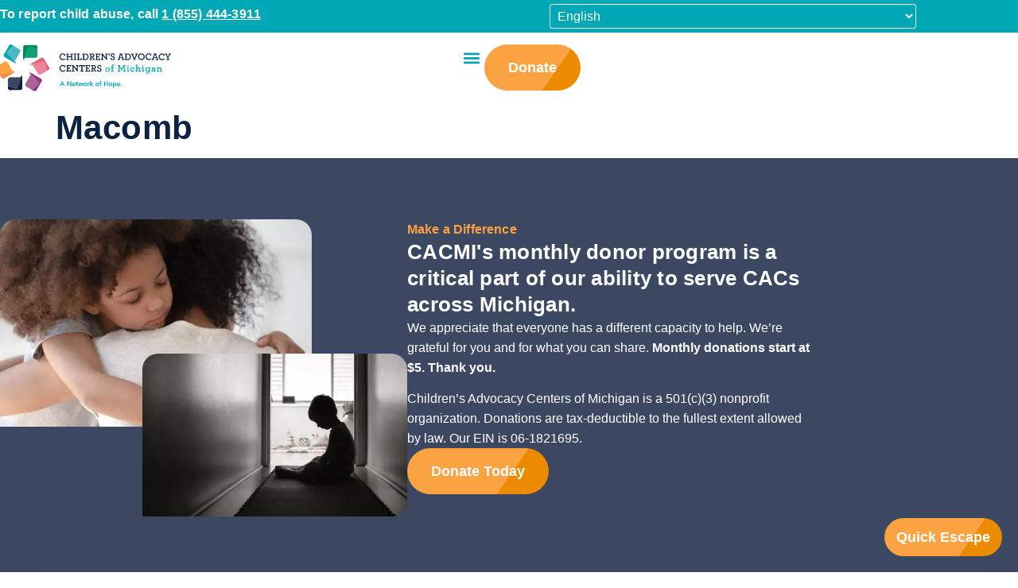

--- FILE ---
content_type: text/html; charset=UTF-8
request_url: https://cacmi.org/location/macomb/
body_size: 21272
content:
<!doctype html>
<html lang="en-US">
<head>
	<meta charset="UTF-8">
	<meta name="viewport" content="width=device-width, initial-scale=1">
	<link rel="profile" href="https://gmpg.org/xfn/11">
	<meta name='robots' content='noindex, follow' />

	<!-- This site is optimized with the Yoast SEO plugin v26.8 - https://yoast.com/product/yoast-seo-wordpress/ -->
	<title>Macomb &#8211; Children&#039;s Advocacy Centers of Michigan</title>
	<meta property="og:locale" content="en_US" />
	<meta property="og:type" content="article" />
	<meta property="og:title" content="Macomb &#8211; Children&#039;s Advocacy Centers of Michigan" />
	<meta property="og:url" content="https://cacmi.org/location/macomb/" />
	<meta property="og:site_name" content="Children&#039;s Advocacy Centers of Michigan" />
	<meta property="article:publisher" content="https://www.facebook.com/CACsofMichigan/" />
	<meta property="og:image" content="https://cacmi.org/wp-content/uploads/2024/08/AdobeStock_244031444-scaled.webp" />
	<meta property="og:image:width" content="1920" />
	<meta property="og:image:height" content="1282" />
	<meta property="og:image:type" content="image/webp" />
	<meta name="twitter:card" content="summary_large_image" />
	<script type="application/ld+json" class="yoast-schema-graph">{"@context":"https://schema.org","@graph":[{"@type":"WebPage","@id":"https://cacmi.org/location/macomb/","url":"https://cacmi.org/location/macomb/","name":"Macomb &#8211; Children&#039;s Advocacy Centers of Michigan","isPartOf":{"@id":"https://cacmi.org/#website"},"datePublished":"2018-08-22T19:23:19+00:00","breadcrumb":{"@id":"https://cacmi.org/location/macomb/#breadcrumb"},"inLanguage":"en-US","potentialAction":[{"@type":"ReadAction","target":["https://cacmi.org/location/macomb/"]}]},{"@type":"BreadcrumbList","@id":"https://cacmi.org/location/macomb/#breadcrumb","itemListElement":[{"@type":"ListItem","position":1,"name":"Home","item":"https://cacmi.org/"},{"@type":"ListItem","position":2,"name":"Macomb"}]},{"@type":"WebSite","@id":"https://cacmi.org/#website","url":"https://cacmi.org/","name":"Children's Advocacy Centers of Michigan","description":"A network of hope.","publisher":{"@id":"https://cacmi.org/#organization"},"alternateName":"CACMI","potentialAction":[{"@type":"SearchAction","target":{"@type":"EntryPoint","urlTemplate":"https://cacmi.org/?s={search_term_string}"},"query-input":{"@type":"PropertyValueSpecification","valueRequired":true,"valueName":"search_term_string"}}],"inLanguage":"en-US"},{"@type":"Organization","@id":"https://cacmi.org/#organization","name":"Children's Advocacy Centers of Michigan","alternateName":"CACMI","url":"https://cacmi.org/","logo":{"@type":"ImageObject","inLanguage":"en-US","@id":"https://cacmi.org/#/schema/logo/image/","url":"https://cacmi.org/wp-content/uploads/2021/05/CACMI_Logo_Hori_Tagline_Full-Color.svg","contentUrl":"https://cacmi.org/wp-content/uploads/2021/05/CACMI_Logo_Hori_Tagline_Full-Color.svg","width":1370,"height":368,"caption":"Children's Advocacy Centers of Michigan"},"image":{"@id":"https://cacmi.org/#/schema/logo/image/"},"sameAs":["https://www.facebook.com/CACsofMichigan/","https://www.linkedin.com/company/michigan-chapter-of-the-national-children-s-alliance/"]}]}</script>
	<!-- / Yoast SEO plugin. -->


<link rel='dns-prefetch' href='//www.googletagmanager.com' />
<link rel='dns-prefetch' href='//use.fontawesome.com' />

<link rel="alternate" type="application/rss+xml" title="Children&#039;s Advocacy Centers of Michigan &raquo; Feed" href="https://cacmi.org/feed/" />
<link rel="alternate" type="application/rss+xml" title="Children&#039;s Advocacy Centers of Michigan &raquo; Comments Feed" href="https://cacmi.org/comments/feed/" />
<link rel="alternate" type="text/calendar" title="Children&#039;s Advocacy Centers of Michigan &raquo; iCal Feed" href="https://cacmi.org/events/?ical=1" />
<link rel="alternate" type="application/rss+xml" title="Children&#039;s Advocacy Centers of Michigan &raquo; Macomb Comments Feed" href="https://cacmi.org/location/macomb/feed/" />
<link rel="alternate" title="oEmbed (JSON)" type="application/json+oembed" href="https://cacmi.org/wp-json/oembed/1.0/embed?url=https%3A%2F%2Fcacmi.org%2Flocation%2Fmacomb%2F" />
<link rel="alternate" title="oEmbed (XML)" type="text/xml+oembed" href="https://cacmi.org/wp-json/oembed/1.0/embed?url=https%3A%2F%2Fcacmi.org%2Flocation%2Fmacomb%2F&#038;format=xml" />
<style id='wp-img-auto-sizes-contain-inline-css'>
img:is([sizes=auto i],[sizes^="auto," i]){contain-intrinsic-size:3000px 1500px}
/*# sourceURL=wp-img-auto-sizes-contain-inline-css */
</style>
<link rel='stylesheet' id='tribe-events-pro-mini-calendar-block-styles-css' href='https://cacmi.org/wp-content/plugins/events-calendar-pro/build/css/tribe-events-pro-mini-calendar-block.css?ver=7.7.12' media='all' />
<link rel='stylesheet' id='tec-variables-skeleton-css' href='https://cacmi.org/wp-content/plugins/event-tickets/common/build/css/variables-skeleton.css?ver=6.10.1' media='all' />
<link rel='stylesheet' id='tec-variables-full-css' href='https://cacmi.org/wp-content/plugins/event-tickets/common/build/css/variables-full.css?ver=6.10.1' media='all' />
<link rel='stylesheet' id='tribe-events-v2-virtual-single-block-css' href='https://cacmi.org/wp-content/plugins/events-calendar-pro/build/css/events-virtual-single-block.css?ver=7.7.12' media='all' />
<style id='wp-emoji-styles-inline-css'>

	img.wp-smiley, img.emoji {
		display: inline !important;
		border: none !important;
		box-shadow: none !important;
		height: 1em !important;
		width: 1em !important;
		margin: 0 0.07em !important;
		vertical-align: -0.1em !important;
		background: none !important;
		padding: 0 !important;
	}
/*# sourceURL=wp-emoji-styles-inline-css */
</style>
<link rel='stylesheet' id='wp-block-library-css' href='https://cacmi.org/wp-includes/css/dist/block-library/style.min.css?ver=6.9' media='all' />
<style id='filebird-block-filebird-gallery-style-inline-css'>
ul.filebird-block-filebird-gallery{margin:auto!important;padding:0!important;width:100%}ul.filebird-block-filebird-gallery.layout-grid{display:grid;grid-gap:20px;align-items:stretch;grid-template-columns:repeat(var(--columns),1fr);justify-items:stretch}ul.filebird-block-filebird-gallery.layout-grid li img{border:1px solid #ccc;box-shadow:2px 2px 6px 0 rgba(0,0,0,.3);height:100%;max-width:100%;-o-object-fit:cover;object-fit:cover;width:100%}ul.filebird-block-filebird-gallery.layout-masonry{-moz-column-count:var(--columns);-moz-column-gap:var(--space);column-gap:var(--space);-moz-column-width:var(--min-width);columns:var(--min-width) var(--columns);display:block;overflow:auto}ul.filebird-block-filebird-gallery.layout-masonry li{margin-bottom:var(--space)}ul.filebird-block-filebird-gallery li{list-style:none}ul.filebird-block-filebird-gallery li figure{height:100%;margin:0;padding:0;position:relative;width:100%}ul.filebird-block-filebird-gallery li figure figcaption{background:linear-gradient(0deg,rgba(0,0,0,.7),rgba(0,0,0,.3) 70%,transparent);bottom:0;box-sizing:border-box;color:#fff;font-size:.8em;margin:0;max-height:100%;overflow:auto;padding:3em .77em .7em;position:absolute;text-align:center;width:100%;z-index:2}ul.filebird-block-filebird-gallery li figure figcaption a{color:inherit}

/*# sourceURL=https://cacmi.org/wp-content/plugins/filebird/blocks/filebird-gallery/build/style-index.css */
</style>
<style id='global-styles-inline-css'>
:root{--wp--preset--aspect-ratio--square: 1;--wp--preset--aspect-ratio--4-3: 4/3;--wp--preset--aspect-ratio--3-4: 3/4;--wp--preset--aspect-ratio--3-2: 3/2;--wp--preset--aspect-ratio--2-3: 2/3;--wp--preset--aspect-ratio--16-9: 16/9;--wp--preset--aspect-ratio--9-16: 9/16;--wp--preset--color--black: #000000;--wp--preset--color--cyan-bluish-gray: #abb8c3;--wp--preset--color--white: #ffffff;--wp--preset--color--pale-pink: #f78da7;--wp--preset--color--vivid-red: #cf2e2e;--wp--preset--color--luminous-vivid-orange: #ff6900;--wp--preset--color--luminous-vivid-amber: #fcb900;--wp--preset--color--light-green-cyan: #7bdcb5;--wp--preset--color--vivid-green-cyan: #00d084;--wp--preset--color--pale-cyan-blue: #8ed1fc;--wp--preset--color--vivid-cyan-blue: #0693e3;--wp--preset--color--vivid-purple: #9b51e0;--wp--preset--gradient--vivid-cyan-blue-to-vivid-purple: linear-gradient(135deg,rgb(6,147,227) 0%,rgb(155,81,224) 100%);--wp--preset--gradient--light-green-cyan-to-vivid-green-cyan: linear-gradient(135deg,rgb(122,220,180) 0%,rgb(0,208,130) 100%);--wp--preset--gradient--luminous-vivid-amber-to-luminous-vivid-orange: linear-gradient(135deg,rgb(252,185,0) 0%,rgb(255,105,0) 100%);--wp--preset--gradient--luminous-vivid-orange-to-vivid-red: linear-gradient(135deg,rgb(255,105,0) 0%,rgb(207,46,46) 100%);--wp--preset--gradient--very-light-gray-to-cyan-bluish-gray: linear-gradient(135deg,rgb(238,238,238) 0%,rgb(169,184,195) 100%);--wp--preset--gradient--cool-to-warm-spectrum: linear-gradient(135deg,rgb(74,234,220) 0%,rgb(151,120,209) 20%,rgb(207,42,186) 40%,rgb(238,44,130) 60%,rgb(251,105,98) 80%,rgb(254,248,76) 100%);--wp--preset--gradient--blush-light-purple: linear-gradient(135deg,rgb(255,206,236) 0%,rgb(152,150,240) 100%);--wp--preset--gradient--blush-bordeaux: linear-gradient(135deg,rgb(254,205,165) 0%,rgb(254,45,45) 50%,rgb(107,0,62) 100%);--wp--preset--gradient--luminous-dusk: linear-gradient(135deg,rgb(255,203,112) 0%,rgb(199,81,192) 50%,rgb(65,88,208) 100%);--wp--preset--gradient--pale-ocean: linear-gradient(135deg,rgb(255,245,203) 0%,rgb(182,227,212) 50%,rgb(51,167,181) 100%);--wp--preset--gradient--electric-grass: linear-gradient(135deg,rgb(202,248,128) 0%,rgb(113,206,126) 100%);--wp--preset--gradient--midnight: linear-gradient(135deg,rgb(2,3,129) 0%,rgb(40,116,252) 100%);--wp--preset--font-size--small: 13px;--wp--preset--font-size--medium: 20px;--wp--preset--font-size--large: 36px;--wp--preset--font-size--x-large: 42px;--wp--preset--spacing--20: 0.44rem;--wp--preset--spacing--30: 0.67rem;--wp--preset--spacing--40: 1rem;--wp--preset--spacing--50: 1.5rem;--wp--preset--spacing--60: 2.25rem;--wp--preset--spacing--70: 3.38rem;--wp--preset--spacing--80: 5.06rem;--wp--preset--shadow--natural: 6px 6px 9px rgba(0, 0, 0, 0.2);--wp--preset--shadow--deep: 12px 12px 50px rgba(0, 0, 0, 0.4);--wp--preset--shadow--sharp: 6px 6px 0px rgba(0, 0, 0, 0.2);--wp--preset--shadow--outlined: 6px 6px 0px -3px rgb(255, 255, 255), 6px 6px rgb(0, 0, 0);--wp--preset--shadow--crisp: 6px 6px 0px rgb(0, 0, 0);}:root { --wp--style--global--content-size: 800px;--wp--style--global--wide-size: 1200px; }:where(body) { margin: 0; }.wp-site-blocks > .alignleft { float: left; margin-right: 2em; }.wp-site-blocks > .alignright { float: right; margin-left: 2em; }.wp-site-blocks > .aligncenter { justify-content: center; margin-left: auto; margin-right: auto; }:where(.wp-site-blocks) > * { margin-block-start: 24px; margin-block-end: 0; }:where(.wp-site-blocks) > :first-child { margin-block-start: 0; }:where(.wp-site-blocks) > :last-child { margin-block-end: 0; }:root { --wp--style--block-gap: 24px; }:root :where(.is-layout-flow) > :first-child{margin-block-start: 0;}:root :where(.is-layout-flow) > :last-child{margin-block-end: 0;}:root :where(.is-layout-flow) > *{margin-block-start: 24px;margin-block-end: 0;}:root :where(.is-layout-constrained) > :first-child{margin-block-start: 0;}:root :where(.is-layout-constrained) > :last-child{margin-block-end: 0;}:root :where(.is-layout-constrained) > *{margin-block-start: 24px;margin-block-end: 0;}:root :where(.is-layout-flex){gap: 24px;}:root :where(.is-layout-grid){gap: 24px;}.is-layout-flow > .alignleft{float: left;margin-inline-start: 0;margin-inline-end: 2em;}.is-layout-flow > .alignright{float: right;margin-inline-start: 2em;margin-inline-end: 0;}.is-layout-flow > .aligncenter{margin-left: auto !important;margin-right: auto !important;}.is-layout-constrained > .alignleft{float: left;margin-inline-start: 0;margin-inline-end: 2em;}.is-layout-constrained > .alignright{float: right;margin-inline-start: 2em;margin-inline-end: 0;}.is-layout-constrained > .aligncenter{margin-left: auto !important;margin-right: auto !important;}.is-layout-constrained > :where(:not(.alignleft):not(.alignright):not(.alignfull)){max-width: var(--wp--style--global--content-size);margin-left: auto !important;margin-right: auto !important;}.is-layout-constrained > .alignwide{max-width: var(--wp--style--global--wide-size);}body .is-layout-flex{display: flex;}.is-layout-flex{flex-wrap: wrap;align-items: center;}.is-layout-flex > :is(*, div){margin: 0;}body .is-layout-grid{display: grid;}.is-layout-grid > :is(*, div){margin: 0;}body{padding-top: 0px;padding-right: 0px;padding-bottom: 0px;padding-left: 0px;}a:where(:not(.wp-element-button)){text-decoration: underline;}:root :where(.wp-element-button, .wp-block-button__link){background-color: #32373c;border-width: 0;color: #fff;font-family: inherit;font-size: inherit;font-style: inherit;font-weight: inherit;letter-spacing: inherit;line-height: inherit;padding-top: calc(0.667em + 2px);padding-right: calc(1.333em + 2px);padding-bottom: calc(0.667em + 2px);padding-left: calc(1.333em + 2px);text-decoration: none;text-transform: inherit;}.has-black-color{color: var(--wp--preset--color--black) !important;}.has-cyan-bluish-gray-color{color: var(--wp--preset--color--cyan-bluish-gray) !important;}.has-white-color{color: var(--wp--preset--color--white) !important;}.has-pale-pink-color{color: var(--wp--preset--color--pale-pink) !important;}.has-vivid-red-color{color: var(--wp--preset--color--vivid-red) !important;}.has-luminous-vivid-orange-color{color: var(--wp--preset--color--luminous-vivid-orange) !important;}.has-luminous-vivid-amber-color{color: var(--wp--preset--color--luminous-vivid-amber) !important;}.has-light-green-cyan-color{color: var(--wp--preset--color--light-green-cyan) !important;}.has-vivid-green-cyan-color{color: var(--wp--preset--color--vivid-green-cyan) !important;}.has-pale-cyan-blue-color{color: var(--wp--preset--color--pale-cyan-blue) !important;}.has-vivid-cyan-blue-color{color: var(--wp--preset--color--vivid-cyan-blue) !important;}.has-vivid-purple-color{color: var(--wp--preset--color--vivid-purple) !important;}.has-black-background-color{background-color: var(--wp--preset--color--black) !important;}.has-cyan-bluish-gray-background-color{background-color: var(--wp--preset--color--cyan-bluish-gray) !important;}.has-white-background-color{background-color: var(--wp--preset--color--white) !important;}.has-pale-pink-background-color{background-color: var(--wp--preset--color--pale-pink) !important;}.has-vivid-red-background-color{background-color: var(--wp--preset--color--vivid-red) !important;}.has-luminous-vivid-orange-background-color{background-color: var(--wp--preset--color--luminous-vivid-orange) !important;}.has-luminous-vivid-amber-background-color{background-color: var(--wp--preset--color--luminous-vivid-amber) !important;}.has-light-green-cyan-background-color{background-color: var(--wp--preset--color--light-green-cyan) !important;}.has-vivid-green-cyan-background-color{background-color: var(--wp--preset--color--vivid-green-cyan) !important;}.has-pale-cyan-blue-background-color{background-color: var(--wp--preset--color--pale-cyan-blue) !important;}.has-vivid-cyan-blue-background-color{background-color: var(--wp--preset--color--vivid-cyan-blue) !important;}.has-vivid-purple-background-color{background-color: var(--wp--preset--color--vivid-purple) !important;}.has-black-border-color{border-color: var(--wp--preset--color--black) !important;}.has-cyan-bluish-gray-border-color{border-color: var(--wp--preset--color--cyan-bluish-gray) !important;}.has-white-border-color{border-color: var(--wp--preset--color--white) !important;}.has-pale-pink-border-color{border-color: var(--wp--preset--color--pale-pink) !important;}.has-vivid-red-border-color{border-color: var(--wp--preset--color--vivid-red) !important;}.has-luminous-vivid-orange-border-color{border-color: var(--wp--preset--color--luminous-vivid-orange) !important;}.has-luminous-vivid-amber-border-color{border-color: var(--wp--preset--color--luminous-vivid-amber) !important;}.has-light-green-cyan-border-color{border-color: var(--wp--preset--color--light-green-cyan) !important;}.has-vivid-green-cyan-border-color{border-color: var(--wp--preset--color--vivid-green-cyan) !important;}.has-pale-cyan-blue-border-color{border-color: var(--wp--preset--color--pale-cyan-blue) !important;}.has-vivid-cyan-blue-border-color{border-color: var(--wp--preset--color--vivid-cyan-blue) !important;}.has-vivid-purple-border-color{border-color: var(--wp--preset--color--vivid-purple) !important;}.has-vivid-cyan-blue-to-vivid-purple-gradient-background{background: var(--wp--preset--gradient--vivid-cyan-blue-to-vivid-purple) !important;}.has-light-green-cyan-to-vivid-green-cyan-gradient-background{background: var(--wp--preset--gradient--light-green-cyan-to-vivid-green-cyan) !important;}.has-luminous-vivid-amber-to-luminous-vivid-orange-gradient-background{background: var(--wp--preset--gradient--luminous-vivid-amber-to-luminous-vivid-orange) !important;}.has-luminous-vivid-orange-to-vivid-red-gradient-background{background: var(--wp--preset--gradient--luminous-vivid-orange-to-vivid-red) !important;}.has-very-light-gray-to-cyan-bluish-gray-gradient-background{background: var(--wp--preset--gradient--very-light-gray-to-cyan-bluish-gray) !important;}.has-cool-to-warm-spectrum-gradient-background{background: var(--wp--preset--gradient--cool-to-warm-spectrum) !important;}.has-blush-light-purple-gradient-background{background: var(--wp--preset--gradient--blush-light-purple) !important;}.has-blush-bordeaux-gradient-background{background: var(--wp--preset--gradient--blush-bordeaux) !important;}.has-luminous-dusk-gradient-background{background: var(--wp--preset--gradient--luminous-dusk) !important;}.has-pale-ocean-gradient-background{background: var(--wp--preset--gradient--pale-ocean) !important;}.has-electric-grass-gradient-background{background: var(--wp--preset--gradient--electric-grass) !important;}.has-midnight-gradient-background{background: var(--wp--preset--gradient--midnight) !important;}.has-small-font-size{font-size: var(--wp--preset--font-size--small) !important;}.has-medium-font-size{font-size: var(--wp--preset--font-size--medium) !important;}.has-large-font-size{font-size: var(--wp--preset--font-size--large) !important;}.has-x-large-font-size{font-size: var(--wp--preset--font-size--x-large) !important;}
:root :where(.wp-block-pullquote){font-size: 1.5em;line-height: 1.6;}
/*# sourceURL=global-styles-inline-css */
</style>
<link rel='stylesheet' id='frontendCSS-css' href='https://cacmi.org/wp-content/plugins/safety-exit/assets/css/frontend.css?ver=6.9' media='all' />
<link rel='stylesheet' id='font-awesome-free-css' href='//use.fontawesome.com/releases/v5.3.1/css/all.css?ver=6.9' media='all' />
<link rel='stylesheet' id='wp-job-manager-job-listings-css' href='https://cacmi.org/wp-content/plugins/wp-job-manager/assets/dist/css/job-listings.css?ver=598383a28ac5f9f156e4' media='all' />
<link rel='stylesheet' id='tribe-events-v2-single-skeleton-css' href='https://cacmi.org/wp-content/plugins/the-events-calendar/build/css/tribe-events-single-skeleton.css?ver=6.15.14' media='all' />
<link rel='stylesheet' id='tribe-events-v2-single-skeleton-full-css' href='https://cacmi.org/wp-content/plugins/the-events-calendar/build/css/tribe-events-single-full.css?ver=6.15.14' media='all' />
<link rel='stylesheet' id='tec-events-elementor-widgets-base-styles-css' href='https://cacmi.org/wp-content/plugins/the-events-calendar/build/css/integrations/plugins/elementor/widgets/widget-base.css?ver=6.15.14' media='all' />
<link rel='stylesheet' id='bootstrap-css' href='https://cacmi.org/wp-content/themes/hello-elementor-child-main/etc/bootstrap/bootstrap-grid.min.css?ver=6.9' media='all' />
<link rel='stylesheet' id='parent-style-css' href='https://cacmi.org/wp-content/themes/hello-elementor/style.css?ver=6.9' media='all' />
<link rel='stylesheet' id='child-style-css' href='https://cacmi.org/wp-content/themes/hello-elementor-child-main/style.css?ver=6.9' media='all' />
<link rel='stylesheet' id='hello-elementor-css' href='https://cacmi.org/wp-content/themes/hello-elementor/assets/css/reset.css?ver=3.4.5' media='all' />
<link rel='stylesheet' id='hello-elementor-theme-style-css' href='https://cacmi.org/wp-content/themes/hello-elementor/assets/css/theme.css?ver=3.4.5' media='all' />
<link rel='stylesheet' id='hello-elementor-header-footer-css' href='https://cacmi.org/wp-content/themes/hello-elementor/assets/css/header-footer.css?ver=3.4.5' media='all' />
<link rel='stylesheet' id='elementor-frontend-css' href='https://cacmi.org/wp-content/uploads/elementor/css/custom-frontend.min.css?ver=1768944090' media='all' />
<link rel='stylesheet' id='elementor-post-1791-css' href='https://cacmi.org/wp-content/uploads/elementor/css/post-1791.css?ver=1768944090' media='all' />
<link rel='stylesheet' id='widget-heading-css' href='https://cacmi.org/wp-content/plugins/elementor/assets/css/widget-heading.min.css?ver=3.34.1' media='all' />
<link rel='stylesheet' id='widget-nav-menu-css' href='https://cacmi.org/wp-content/uploads/elementor/css/custom-pro-widget-nav-menu.min.css?ver=1768944090' media='all' />
<link rel='stylesheet' id='widget-image-css' href='https://cacmi.org/wp-content/plugins/elementor/assets/css/widget-image.min.css?ver=3.34.1' media='all' />
<link rel='stylesheet' id='e-animation-fadeInUp-css' href='https://cacmi.org/wp-content/plugins/elementor/assets/lib/animations/styles/fadeInUp.min.css?ver=3.34.1' media='all' />
<link rel='stylesheet' id='widget-social-icons-css' href='https://cacmi.org/wp-content/plugins/elementor/assets/css/widget-social-icons.min.css?ver=3.34.1' media='all' />
<link rel='stylesheet' id='e-apple-webkit-css' href='https://cacmi.org/wp-content/uploads/elementor/css/custom-apple-webkit.min.css?ver=1768944090' media='all' />
<link rel='stylesheet' id='widget-icon-list-css' href='https://cacmi.org/wp-content/uploads/elementor/css/custom-widget-icon-list.min.css?ver=1768944090' media='all' />
<link rel='stylesheet' id='widget-form-css' href='https://cacmi.org/wp-content/plugins/elementor-pro/assets/css/widget-form.min.css?ver=3.34.0' media='all' />
<link rel='stylesheet' id='font-awesome-5-all-css' href='https://cacmi.org/wp-content/plugins/elementor/assets/lib/font-awesome/css/all.min.css?ver=3.34.1' media='all' />
<link rel='stylesheet' id='font-awesome-4-shim-css' href='https://cacmi.org/wp-content/plugins/elementor/assets/lib/font-awesome/css/v4-shims.min.css?ver=3.34.1' media='all' />
<link rel='stylesheet' id='elementor-post-5463-css' href='https://cacmi.org/wp-content/uploads/elementor/css/post-5463.css?ver=1768944090' media='all' />
<link rel='stylesheet' id='elementor-post-5520-css' href='https://cacmi.org/wp-content/uploads/elementor/css/post-5520.css?ver=1768944091' media='all' />
<link rel='stylesheet' id='eael-general-css' href='https://cacmi.org/wp-content/plugins/essential-addons-for-elementor-lite/assets/front-end/css/view/general.min.css?ver=6.5.8' media='all' />
<link rel='stylesheet' id='sib-front-css-css' href='https://cacmi.org/wp-content/plugins/mailin/css/mailin-front.css?ver=6.9' media='all' />
<link rel='stylesheet' id='elementor-gf-local-arvo-css' href='https://cacmi.org/wp-content/uploads/elementor/google-fonts/css/arvo.css?ver=1744817052' media='all' />
<link rel='stylesheet' id='elementor-gf-local-robotoslab-css' href='https://cacmi.org/wp-content/uploads/elementor/google-fonts/css/robotoslab.css?ver=1744817057' media='all' />
<link rel='stylesheet' id='elementor-gf-local-roboto-css' href='https://cacmi.org/wp-content/uploads/elementor/google-fonts/css/roboto.css?ver=1744817069' media='all' />
<link rel='stylesheet' id='elementor-gf-local-poppins-css' href='https://cacmi.org/wp-content/uploads/elementor/google-fonts/css/poppins.css?ver=1744817401' media='all' />
<script src="https://cacmi.org/wp-includes/js/jquery/jquery.min.js?ver=3.7.1" id="jquery-core-js"></script>
<script src="https://cacmi.org/wp-includes/js/jquery/jquery-migrate.min.js?ver=3.4.1" id="jquery-migrate-js"></script>
<script src="https://cacmi.org/wp-content/plugins/safety-exit/assets/js/frontend.js?ver=6.9" id="frontendJs-js"></script>
<script src="https://cacmi.org/wp-content/plugins/elementor/assets/lib/font-awesome/js/v4-shims.min.js?ver=3.34.1" id="font-awesome-4-shim-js"></script>

<!-- Google tag (gtag.js) snippet added by Site Kit -->
<!-- Google Analytics snippet added by Site Kit -->
<script src="https://www.googletagmanager.com/gtag/js?id=GT-T5N7RXS5" id="google_gtagjs-js" async></script>
<script id="google_gtagjs-js-after">
window.dataLayer = window.dataLayer || [];function gtag(){dataLayer.push(arguments);}
gtag("set","linker",{"domains":["cacmi.org"]});
gtag("js", new Date());
gtag("set", "developer_id.dZTNiMT", true);
gtag("config", "GT-T5N7RXS5");
//# sourceURL=google_gtagjs-js-after
</script>
<script id="sib-front-js-js-extra">
var sibErrMsg = {"invalidMail":"Please fill out valid email address","requiredField":"Please fill out required fields","invalidDateFormat":"Please fill out valid date format","invalidSMSFormat":"Please fill out valid phone number"};
var ajax_sib_front_object = {"ajax_url":"https://cacmi.org/wp-admin/admin-ajax.php","ajax_nonce":"4b7a990390","flag_url":"https://cacmi.org/wp-content/plugins/mailin/img/flags/"};
//# sourceURL=sib-front-js-js-extra
</script>
<script src="https://cacmi.org/wp-content/plugins/mailin/js/mailin-front.js?ver=1768464018" id="sib-front-js-js"></script>
<link rel="https://api.w.org/" href="https://cacmi.org/wp-json/" /><link rel="alternate" title="JSON" type="application/json" href="https://cacmi.org/wp-json/wp/v2/location/5373" /><link rel="EditURI" type="application/rsd+xml" title="RSD" href="https://cacmi.org/xmlrpc.php?rsd" />
<meta name="generator" content="WordPress 6.9" />
<link rel='shortlink' href='https://cacmi.org/?p=5373' />
<meta name="generator" content="Site Kit by Google 1.170.0" /><script>window.sftExtBtn={};window.sftExtBtn.classes="bottom right round";window.sftExtBtn.icon="<i class=\"fas fa-sign-out-alt\"><\/i>";window.sftExtBtn.newTabUrl="https:\/\/google.com\/";window.sftExtBtn.currentTabUrl="https:\/\/weather.com\/";window.sftExtBtn.btnType="round";window.sftExtBtn.text="Quick Escape";window.sftExtBtn.shouldShow=true;</script><style>:root{--sftExt_bgColor:rgba(251,162,66,1);--sftExt_textColor:rgba(255,255,255,1);--sftExt_active:inline-block;--sftExt_activeMobile:inline-block;--sftExt_mobileBreakPoint:600px;--sftExt_rectangle_fontSize:1rem;--sftExt_rectangle_letterSpacing:inherit;--sftExt_rectangle_borderRadius:100px;}</style><script type="text/javascript">
(function(url){
	if(/(?:Chrome\/26\.0\.1410\.63 Safari\/537\.31|WordfenceTestMonBot)/.test(navigator.userAgent)){ return; }
	var addEvent = function(evt, handler) {
		if (window.addEventListener) {
			document.addEventListener(evt, handler, false);
		} else if (window.attachEvent) {
			document.attachEvent('on' + evt, handler);
		}
	};
	var removeEvent = function(evt, handler) {
		if (window.removeEventListener) {
			document.removeEventListener(evt, handler, false);
		} else if (window.detachEvent) {
			document.detachEvent('on' + evt, handler);
		}
	};
	var evts = 'contextmenu dblclick drag dragend dragenter dragleave dragover dragstart drop keydown keypress keyup mousedown mousemove mouseout mouseover mouseup mousewheel scroll'.split(' ');
	var logHuman = function() {
		if (window.wfLogHumanRan) { return; }
		window.wfLogHumanRan = true;
		var wfscr = document.createElement('script');
		wfscr.type = 'text/javascript';
		wfscr.async = true;
		wfscr.src = url + '&r=' + Math.random();
		(document.getElementsByTagName('head')[0]||document.getElementsByTagName('body')[0]).appendChild(wfscr);
		for (var i = 0; i < evts.length; i++) {
			removeEvent(evts[i], logHuman);
		}
	};
	for (var i = 0; i < evts.length; i++) {
		addEvent(evts[i], logHuman);
	}
})('//cacmi.org/?wordfence_lh=1&hid=C32B2411A06AFB8B0DE519F746DF21C7');
</script><meta name="et-api-version" content="v1"><meta name="et-api-origin" content="https://cacmi.org"><link rel="https://theeventscalendar.com/" href="https://cacmi.org/wp-json/tribe/tickets/v1/" /><meta name="tec-api-version" content="v1"><meta name="tec-api-origin" content="https://cacmi.org"><link rel="alternate" href="https://cacmi.org/wp-json/tribe/events/v1/" /><script src="https://kit.fontawesome.com/37041ae864.js" crossorigin="anonymous"></script><meta name="theme-color" content="#ffffff" /><meta name="generator" content="Elementor 3.34.1; features: e_font_icon_svg, additional_custom_breakpoints; settings: css_print_method-external, google_font-enabled, font_display-optional">
			<style>
				.e-con.e-parent:nth-of-type(n+4):not(.e-lazyloaded):not(.e-no-lazyload),
				.e-con.e-parent:nth-of-type(n+4):not(.e-lazyloaded):not(.e-no-lazyload) * {
					background-image: none !important;
				}
				@media screen and (max-height: 1024px) {
					.e-con.e-parent:nth-of-type(n+3):not(.e-lazyloaded):not(.e-no-lazyload),
					.e-con.e-parent:nth-of-type(n+3):not(.e-lazyloaded):not(.e-no-lazyload) * {
						background-image: none !important;
					}
				}
				@media screen and (max-height: 640px) {
					.e-con.e-parent:nth-of-type(n+2):not(.e-lazyloaded):not(.e-no-lazyload),
					.e-con.e-parent:nth-of-type(n+2):not(.e-lazyloaded):not(.e-no-lazyload) * {
						background-image: none !important;
					}
				}
			</style>
			<link rel="icon" href="https://cacmi.org/wp-content/uploads/2021/05/CACMI_Mark_Full-Color.svg" sizes="32x32" />
<link rel="icon" href="https://cacmi.org/wp-content/uploads/2021/05/CACMI_Mark_Full-Color.svg" sizes="192x192" />
<link rel="apple-touch-icon" href="https://cacmi.org/wp-content/uploads/2021/05/CACMI_Mark_Full-Color.svg" />
<meta name="msapplication-TileImage" content="https://cacmi.org/wp-content/uploads/2021/05/CACMI_Mark_Full-Color.svg" />
<meta name="generator" content="WP Rocket 3.20.3" data-wpr-features="wpr_preload_links wpr_desktop" /></head>
<body class="wp-singular location-template-default single single-location postid-5373 wp-custom-logo wp-embed-responsive wp-theme-hello-elementor wp-child-theme-hello-elementor-child-main tribe-no-js tec-no-tickets-on-recurring tec-no-rsvp-on-recurring ally-default hello-elementor-default hello-elementor-child elementor-default elementor-kit-1791 tribe-theme-hello-elementor">

	<button id="sftExt-frontend-button" class="bottom right round" data-new-tab="https://google.com/" data-url="https://weather.com/">
		<div class="sftExt-inner">
			<i class="fas fa-sign-out-alt"></i><span class="sr-only">Quick Escape</span>
		</div>
	</button>
<a class="skip-link screen-reader-text" href="#content">Skip to content</a>

		<header data-rocket-location-hash="bf912b077b0e54b46e877543c8454549" data-elementor-type="header" data-elementor-id="5463" class="elementor elementor-5463 elementor-location-header" data-elementor-post-type="elementor_library">
			<div class="elementor-element elementor-element-6f67ecd e-con-full elementor-hidden-tablet elementor-hidden-mobile e-flex e-con e-parent" data-id="6f67ecd" data-element_type="container" data-settings="{&quot;background_background&quot;:&quot;classic&quot;}">
		<div data-rocket-location-hash="a19c3825ae16ef6cbc1e6ff076617598" class="elementor-element elementor-element-c0af7c3 e-con-full e-flex e-con e-child" data-id="c0af7c3" data-element_type="container">
		<div class="elementor-element elementor-element-44380f6 e-con-full e-flex e-con e-child" data-id="44380f6" data-element_type="container">
				<div class="elementor-element elementor-element-cf00281 elementor-widget elementor-widget-heading" data-id="cf00281" data-element_type="widget" data-widget_type="heading.default">
				<div class="elementor-widget-container">
					<h6 class="elementor-heading-title elementor-size-default">To report child abuse, please call <a href="tel:8554443911"><u>1 (855) 444-3911</u></a></h6>				</div>
				</div>
				</div>
		<div class="elementor-element elementor-element-3f8ae59 e-con-full e-flex e-con e-child" data-id="3f8ae59" data-element_type="container">
				<div class="elementor-element elementor-element-43d8188 elementor-nav-menu--dropdown-tablet elementor-nav-menu__text-align-aside elementor-nav-menu--toggle elementor-nav-menu--burger elementor-widget elementor-widget-nav-menu" data-id="43d8188" data-element_type="widget" data-settings="{&quot;layout&quot;:&quot;horizontal&quot;,&quot;submenu_icon&quot;:{&quot;value&quot;:&quot;&lt;svg aria-hidden=\&quot;true\&quot; class=\&quot;e-font-icon-svg e-fas-caret-down\&quot; viewBox=\&quot;0 0 320 512\&quot; xmlns=\&quot;http:\/\/www.w3.org\/2000\/svg\&quot;&gt;&lt;path d=\&quot;M31.3 192h257.3c17.8 0 26.7 21.5 14.1 34.1L174.1 354.8c-7.8 7.8-20.5 7.8-28.3 0L17.2 226.1C4.6 213.5 13.5 192 31.3 192z\&quot;&gt;&lt;\/path&gt;&lt;\/svg&gt;&quot;,&quot;library&quot;:&quot;fa-solid&quot;},&quot;toggle&quot;:&quot;burger&quot;}" data-widget_type="nav-menu.default">
				<div class="elementor-widget-container">
								<nav aria-label="Menu" class="elementor-nav-menu--main elementor-nav-menu__container elementor-nav-menu--layout-horizontal e--pointer-none">
				<ul id="menu-1-43d8188" class="elementor-nav-menu"><li class="menu-item menu-item-type-post_type menu-item-object-page menu-item-11833"><a href="https://cacmi.org/contact/" class="elementor-item">Contact</a></li>
<li class="menu-item menu-item-type-post_type menu-item-object-page menu-item-5997"><a href="https://cacmi.org/news-events/" class="elementor-item">News &amp; Events</a></li>
<li class="menu-item menu-item-type-post_type menu-item-object-page menu-item-6026"><a href="https://cacmi.org/learning-center/" class="elementor-item">Learning Center</a></li>
<li class="menu-item menu-item-type-custom menu-item-object-custom menu-item-6000"><a target="_blank" href="https://cacmi.coalitionmanager.org/Account/Login" class="elementor-item">Member Login</a></li>
<li class="menu-item menu-item-type-custom menu-item-object-custom menu-item-9782"><a target="_blank" href="https://cacmi.coalitionmanager.org/contactmanager/contact/publicregistration" class="elementor-item">Become a Member</a></li>
</ul>			</nav>
					<div class="elementor-menu-toggle" role="button" tabindex="0" aria-label="Menu Toggle" aria-expanded="false">
			<svg aria-hidden="true" role="presentation" class="elementor-menu-toggle__icon--open e-font-icon-svg e-eicon-menu-bar" viewBox="0 0 1000 1000" xmlns="http://www.w3.org/2000/svg"><path d="M104 333H896C929 333 958 304 958 271S929 208 896 208H104C71 208 42 237 42 271S71 333 104 333ZM104 583H896C929 583 958 554 958 521S929 458 896 458H104C71 458 42 487 42 521S71 583 104 583ZM104 833H896C929 833 958 804 958 771S929 708 896 708H104C71 708 42 737 42 771S71 833 104 833Z"></path></svg><svg aria-hidden="true" role="presentation" class="elementor-menu-toggle__icon--close e-font-icon-svg e-eicon-close" viewBox="0 0 1000 1000" xmlns="http://www.w3.org/2000/svg"><path d="M742 167L500 408 258 167C246 154 233 150 217 150 196 150 179 158 167 167 154 179 150 196 150 212 150 229 154 242 171 254L408 500 167 742C138 771 138 800 167 829 196 858 225 858 254 829L496 587 738 829C750 842 767 846 783 846 800 846 817 842 829 829 842 817 846 804 846 783 846 767 842 750 829 737L588 500 833 258C863 229 863 200 833 171 804 137 775 137 742 167Z"></path></svg>		</div>
					<nav class="elementor-nav-menu--dropdown elementor-nav-menu__container" aria-hidden="true">
				<ul id="menu-2-43d8188" class="elementor-nav-menu"><li class="menu-item menu-item-type-post_type menu-item-object-page menu-item-11833"><a href="https://cacmi.org/contact/" class="elementor-item" tabindex="-1">Contact</a></li>
<li class="menu-item menu-item-type-post_type menu-item-object-page menu-item-5997"><a href="https://cacmi.org/news-events/" class="elementor-item" tabindex="-1">News &amp; Events</a></li>
<li class="menu-item menu-item-type-post_type menu-item-object-page menu-item-6026"><a href="https://cacmi.org/learning-center/" class="elementor-item" tabindex="-1">Learning Center</a></li>
<li class="menu-item menu-item-type-custom menu-item-object-custom menu-item-6000"><a target="_blank" href="https://cacmi.coalitionmanager.org/Account/Login" class="elementor-item" tabindex="-1">Member Login</a></li>
<li class="menu-item menu-item-type-custom menu-item-object-custom menu-item-9782"><a target="_blank" href="https://cacmi.coalitionmanager.org/contactmanager/contact/publicregistration" class="elementor-item" tabindex="-1">Become a Member</a></li>
</ul>			</nav>
						</div>
				</div>
				<div class="elementor-element elementor-element-09ee40e elementor-widget elementor-widget-shortcode" data-id="09ee40e" data-element_type="widget" data-widget_type="shortcode.default">
				<div class="elementor-widget-container">
							<div class="elementor-shortcode"><div class="gtranslate_wrapper" id="gt-wrapper-78386651"></div></div>
						</div>
				</div>
				</div>
				</div>
				</div>
		<div class="elementor-element elementor-element-257dfbb e-con-full elementor-hidden-tablet elementor-hidden-mobile e-flex e-con e-parent" data-id="257dfbb" data-element_type="container" data-settings="{&quot;background_background&quot;:&quot;classic&quot;}">
		<div data-rocket-location-hash="da18e9bb007185eb9cb74f6087cc2291" class="elementor-element elementor-element-51da3a0 e-con-full e-flex e-con e-child" data-id="51da3a0" data-element_type="container">
		<div class="elementor-element elementor-element-1308377 e-con-full e-flex e-con e-child" data-id="1308377" data-element_type="container">
				<div class="elementor-element elementor-element-ee03058 elementor-widget elementor-widget-theme-site-logo elementor-widget-image" data-id="ee03058" data-element_type="widget" data-widget_type="theme-site-logo.default">
				<div class="elementor-widget-container">
											<a href="https://cacmi.org">
			<img width="1370" height="368" src="https://cacmi.org/wp-content/uploads/2021/05/CACMI_Logo_Hori_Tagline_Full-Color.svg" class="attachment-full size-full wp-image-5491" alt="" />				</a>
											</div>
				</div>
				<div class="elementor-element elementor-element-cf35b1e elementor-nav-menu--dropdown-tablet elementor-nav-menu__text-align-aside elementor-nav-menu--toggle elementor-nav-menu--burger elementor-widget elementor-widget-nav-menu" data-id="cf35b1e" data-element_type="widget" data-settings="{&quot;layout&quot;:&quot;horizontal&quot;,&quot;submenu_icon&quot;:{&quot;value&quot;:&quot;&lt;svg aria-hidden=\&quot;true\&quot; class=\&quot;e-font-icon-svg e-fas-caret-down\&quot; viewBox=\&quot;0 0 320 512\&quot; xmlns=\&quot;http:\/\/www.w3.org\/2000\/svg\&quot;&gt;&lt;path d=\&quot;M31.3 192h257.3c17.8 0 26.7 21.5 14.1 34.1L174.1 354.8c-7.8 7.8-20.5 7.8-28.3 0L17.2 226.1C4.6 213.5 13.5 192 31.3 192z\&quot;&gt;&lt;\/path&gt;&lt;\/svg&gt;&quot;,&quot;library&quot;:&quot;fa-solid&quot;},&quot;toggle&quot;:&quot;burger&quot;}" data-widget_type="nav-menu.default">
				<div class="elementor-widget-container">
								<nav aria-label="Primary Navigation" class="elementor-nav-menu--main elementor-nav-menu__container elementor-nav-menu--layout-horizontal e--pointer-underline e--animation-fade">
				<ul id="menu-1-cf35b1e" class="elementor-nav-menu"><li class="menu-item menu-item-type-post_type menu-item-object-page menu-item-5995"><a href="https://cacmi.org/about/" class="elementor-item">About</a></li>
<li class="menu-item menu-item-type-post_type menu-item-object-page menu-item-has-children menu-item-5992"><a href="https://cacmi.org/get-involved/" class="elementor-item">Get Involved</a>
<ul class="sub-menu elementor-nav-menu--dropdown">
	<li class="menu-item menu-item-type-post_type menu-item-object-page menu-item-5991"><a href="https://cacmi.org/individuals/" class="elementor-sub-item">I&#8217;m an Individual</a></li>
	<li class="menu-item menu-item-type-post_type menu-item-object-page menu-item-5990"><a href="https://cacmi.org/business-owners/" class="elementor-sub-item">I&#8217;m a Business Owner</a></li>
	<li class="menu-item menu-item-type-post_type menu-item-object-page menu-item-9025"><a href="https://cacmi.org/learn-about-the-problem/" class="elementor-sub-item">Learn About the Problem</a></li>
	<li class="menu-item menu-item-type-post_type menu-item-object-page menu-item-5993"><a href="https://cacmi.org/donate/" class="elementor-sub-item">Donate</a></li>
	<li class="menu-item menu-item-type-post_type menu-item-object-page menu-item-5989"><a href="https://cacmi.org/cac-job-board/" class="elementor-sub-item">CAC Job Board</a></li>
</ul>
</li>
<li class="menu-item menu-item-type-custom menu-item-object-custom menu-item-13952"><a href="https://cacmi.org/business-owners/" class="elementor-item">Keeping Kids Safe</a></li>
<li class="menu-item menu-item-type-post_type menu-item-object-page menu-item-10200"><a href="https://cacmi.org/find-your-local-cac/" class="elementor-item">Find Your Local CAC</a></li>
<li class="menu-item menu-item-type-custom menu-item-object-custom menu-item-12058"><a href="https://cacmi.org/michigan-justice-for-children-conference/" class="elementor-item">Conference</a></li>
</ul>			</nav>
					<div class="elementor-menu-toggle" role="button" tabindex="0" aria-label="Menu Toggle" aria-expanded="false">
			<svg aria-hidden="true" role="presentation" class="elementor-menu-toggle__icon--open e-font-icon-svg e-eicon-menu-bar" viewBox="0 0 1000 1000" xmlns="http://www.w3.org/2000/svg"><path d="M104 333H896C929 333 958 304 958 271S929 208 896 208H104C71 208 42 237 42 271S71 333 104 333ZM104 583H896C929 583 958 554 958 521S929 458 896 458H104C71 458 42 487 42 521S71 583 104 583ZM104 833H896C929 833 958 804 958 771S929 708 896 708H104C71 708 42 737 42 771S71 833 104 833Z"></path></svg><svg aria-hidden="true" role="presentation" class="elementor-menu-toggle__icon--close e-font-icon-svg e-eicon-close" viewBox="0 0 1000 1000" xmlns="http://www.w3.org/2000/svg"><path d="M742 167L500 408 258 167C246 154 233 150 217 150 196 150 179 158 167 167 154 179 150 196 150 212 150 229 154 242 171 254L408 500 167 742C138 771 138 800 167 829 196 858 225 858 254 829L496 587 738 829C750 842 767 846 783 846 800 846 817 842 829 829 842 817 846 804 846 783 846 767 842 750 829 737L588 500 833 258C863 229 863 200 833 171 804 137 775 137 742 167Z"></path></svg>		</div>
					<nav class="elementor-nav-menu--dropdown elementor-nav-menu__container" aria-hidden="true">
				<ul id="menu-2-cf35b1e" class="elementor-nav-menu"><li class="menu-item menu-item-type-post_type menu-item-object-page menu-item-5995"><a href="https://cacmi.org/about/" class="elementor-item" tabindex="-1">About</a></li>
<li class="menu-item menu-item-type-post_type menu-item-object-page menu-item-has-children menu-item-5992"><a href="https://cacmi.org/get-involved/" class="elementor-item" tabindex="-1">Get Involved</a>
<ul class="sub-menu elementor-nav-menu--dropdown">
	<li class="menu-item menu-item-type-post_type menu-item-object-page menu-item-5991"><a href="https://cacmi.org/individuals/" class="elementor-sub-item" tabindex="-1">I&#8217;m an Individual</a></li>
	<li class="menu-item menu-item-type-post_type menu-item-object-page menu-item-5990"><a href="https://cacmi.org/business-owners/" class="elementor-sub-item" tabindex="-1">I&#8217;m a Business Owner</a></li>
	<li class="menu-item menu-item-type-post_type menu-item-object-page menu-item-9025"><a href="https://cacmi.org/learn-about-the-problem/" class="elementor-sub-item" tabindex="-1">Learn About the Problem</a></li>
	<li class="menu-item menu-item-type-post_type menu-item-object-page menu-item-5993"><a href="https://cacmi.org/donate/" class="elementor-sub-item" tabindex="-1">Donate</a></li>
	<li class="menu-item menu-item-type-post_type menu-item-object-page menu-item-5989"><a href="https://cacmi.org/cac-job-board/" class="elementor-sub-item" tabindex="-1">CAC Job Board</a></li>
</ul>
</li>
<li class="menu-item menu-item-type-custom menu-item-object-custom menu-item-13952"><a href="https://cacmi.org/business-owners/" class="elementor-item" tabindex="-1">Keeping Kids Safe</a></li>
<li class="menu-item menu-item-type-post_type menu-item-object-page menu-item-10200"><a href="https://cacmi.org/find-your-local-cac/" class="elementor-item" tabindex="-1">Find Your Local CAC</a></li>
<li class="menu-item menu-item-type-custom menu-item-object-custom menu-item-12058"><a href="https://cacmi.org/michigan-justice-for-children-conference/" class="elementor-item" tabindex="-1">Conference</a></li>
</ul>			</nav>
						</div>
				</div>
				</div>
		<a class="elementor-element elementor-element-2fc3f23 e-con-full e-transform e-flex e-con e-child" data-id="2fc3f23" data-element_type="container" data-settings="{&quot;background_background&quot;:&quot;gradient&quot;,&quot;_transform_scale_effect_hover&quot;:{&quot;unit&quot;:&quot;px&quot;,&quot;size&quot;:1.1,&quot;sizes&quot;:[]},&quot;_transform_scale_effect_hover_tablet&quot;:{&quot;unit&quot;:&quot;px&quot;,&quot;size&quot;:&quot;&quot;,&quot;sizes&quot;:[]},&quot;_transform_scale_effect_hover_mobile&quot;:{&quot;unit&quot;:&quot;px&quot;,&quot;size&quot;:&quot;&quot;,&quot;sizes&quot;:[]}}" href="https://cacmi.org/donate/">
				<div class="elementor-element elementor-element-4a735e6 elementor-widget elementor-widget-heading" data-id="4a735e6" data-element_type="widget" data-widget_type="heading.default">
				<div class="elementor-widget-container">
					<h4 class="elementor-heading-title elementor-size-default">Donate</h4>				</div>
				</div>
				</a>
				</div>
				</div>
		<div class="elementor-element elementor-element-0e32d74 e-con-full elementor-hidden-desktop e-flex e-con e-parent" data-id="0e32d74" data-element_type="container" data-settings="{&quot;background_background&quot;:&quot;classic&quot;}">
		<div data-rocket-location-hash="37fbb5f699497266c7e90f06ad01e54f" class="elementor-element elementor-element-08b12d7 e-con-full e-flex e-con e-child" data-id="08b12d7" data-element_type="container">
		<div class="elementor-element elementor-element-fcc2f44 e-con-full e-flex e-con e-child" data-id="fcc2f44" data-element_type="container">
				<div class="elementor-element elementor-element-38ca121 elementor-widget elementor-widget-heading" data-id="38ca121" data-element_type="widget" data-widget_type="heading.default">
				<div class="elementor-widget-container">
					<h5 class="elementor-heading-title elementor-size-default">To report child abuse, call <a href="tel:8554443911"><u>1 (855) 444-3911</u></a></h5>				</div>
				</div>
				</div>
		<div class="elementor-element elementor-element-210c44a e-con-full e-flex e-con e-child" data-id="210c44a" data-element_type="container">
				<div class="elementor-element elementor-element-bf91e3b elementor-widget elementor-widget-shortcode" data-id="bf91e3b" data-element_type="widget" data-widget_type="shortcode.default">
				<div class="elementor-widget-container">
							<div class="elementor-shortcode"><div class="gtranslate_wrapper" id="gt-wrapper-51122686"></div></div>
						</div>
				</div>
				</div>
				</div>
				</div>
		<div class="elementor-element elementor-element-bdbaeaf e-con-full elementor-hidden-desktop e-flex e-con e-parent" data-id="bdbaeaf" data-element_type="container" data-settings="{&quot;background_background&quot;:&quot;classic&quot;}">
		<div data-rocket-location-hash="b2916b9b6ad6a6b83b8f2df807eb80c6" class="elementor-element elementor-element-33a31a9 e-con-full e-flex e-con e-child" data-id="33a31a9" data-element_type="container">
		<div class="elementor-element elementor-element-a79f85d e-con-full e-flex e-con e-child" data-id="a79f85d" data-element_type="container">
				<div class="elementor-element elementor-element-80a38ae elementor-widget elementor-widget-theme-site-logo elementor-widget-image" data-id="80a38ae" data-element_type="widget" data-widget_type="theme-site-logo.default">
				<div class="elementor-widget-container">
											<a href="https://cacmi.org">
			<img width="1370" height="368" src="https://cacmi.org/wp-content/uploads/2021/05/CACMI_Logo_Hori_Tagline_Full-Color.svg" class="attachment-full size-full wp-image-5491" alt="" />				</a>
											</div>
				</div>
				</div>
		<div class="elementor-element elementor-element-bc84d43 e-con-full e-flex e-con e-child" data-id="bc84d43" data-element_type="container">
				<div class="elementor-element elementor-element-d828671 elementor-nav-menu--stretch elementor-nav-menu__text-align-center elementor-nav-menu--dropdown-tablet elementor-nav-menu--toggle elementor-nav-menu--burger elementor-widget elementor-widget-nav-menu" data-id="d828671" data-element_type="widget" data-settings="{&quot;full_width&quot;:&quot;stretch&quot;,&quot;layout&quot;:&quot;horizontal&quot;,&quot;submenu_icon&quot;:{&quot;value&quot;:&quot;&lt;svg aria-hidden=\&quot;true\&quot; class=\&quot;e-font-icon-svg e-fas-caret-down\&quot; viewBox=\&quot;0 0 320 512\&quot; xmlns=\&quot;http:\/\/www.w3.org\/2000\/svg\&quot;&gt;&lt;path d=\&quot;M31.3 192h257.3c17.8 0 26.7 21.5 14.1 34.1L174.1 354.8c-7.8 7.8-20.5 7.8-28.3 0L17.2 226.1C4.6 213.5 13.5 192 31.3 192z\&quot;&gt;&lt;\/path&gt;&lt;\/svg&gt;&quot;,&quot;library&quot;:&quot;fa-solid&quot;},&quot;toggle&quot;:&quot;burger&quot;}" data-widget_type="nav-menu.default">
				<div class="elementor-widget-container">
								<nav aria-label="Primary Navigation" class="elementor-nav-menu--main elementor-nav-menu__container elementor-nav-menu--layout-horizontal e--pointer-underline e--animation-fade">
				<ul id="menu-1-d828671" class="elementor-nav-menu"><li class="menu-item menu-item-type-post_type menu-item-object-page menu-item-10098"><a href="https://cacmi.org/about/" class="elementor-item">About</a></li>
<li class="menu-item menu-item-type-post_type menu-item-object-page menu-item-has-children menu-item-10096"><a href="https://cacmi.org/get-involved/" class="elementor-item">Get Involved</a>
<ul class="sub-menu elementor-nav-menu--dropdown">
	<li class="menu-item menu-item-type-post_type menu-item-object-page menu-item-10103"><a href="https://cacmi.org/individuals/" class="elementor-sub-item">I&#8217;m an Individual</a></li>
	<li class="menu-item menu-item-type-post_type menu-item-object-page menu-item-10102"><a href="https://cacmi.org/business-owners/" class="elementor-sub-item">I&#8217;m a Business Owner</a></li>
	<li class="menu-item menu-item-type-post_type menu-item-object-page menu-item-10097"><a href="https://cacmi.org/keeping-kids-safe/" class="elementor-sub-item">Keeping Kids Safe</a></li>
	<li class="menu-item menu-item-type-post_type menu-item-object-page menu-item-10100"><a href="https://cacmi.org/learn-about-the-problem/" class="elementor-sub-item">Learn About the Problem</a></li>
	<li class="menu-item menu-item-type-post_type menu-item-object-page menu-item-10104"><a href="https://cacmi.org/donate/" class="elementor-sub-item">Donate</a></li>
	<li class="menu-item menu-item-type-post_type menu-item-object-page menu-item-10101"><a href="https://cacmi.org/cac-job-board/" class="elementor-sub-item">CAC Job Board</a></li>
</ul>
</li>
<li class="menu-item menu-item-type-post_type menu-item-object-page menu-item-11107"><a href="https://cacmi.org/keeping-kids-safe/" class="elementor-item">Keeping Kids Safe</a></li>
<li class="menu-item menu-item-type-post_type menu-item-object-page menu-item-10322"><a href="https://cacmi.org/find-your-local-cac/" class="elementor-item">Find Your Local CAC</a></li>
<li class="menu-item menu-item-type-custom menu-item-object-custom menu-item-12057"><a href="https://cacmi.org/michigan-justice-for-children-conference/" class="elementor-item">Conference</a></li>
<li class="menu-item menu-item-type-post_type menu-item-object-page menu-item-11834"><a href="https://cacmi.org/contact/" class="elementor-item">Contact</a></li>
<li class="menu-item menu-item-type-post_type menu-item-object-page menu-item-10095"><a href="https://cacmi.org/news-events/" class="elementor-item">News &amp; Events</a></li>
<li class="menu-item menu-item-type-post_type menu-item-object-page menu-item-10099"><a href="https://cacmi.org/learning-center/" class="elementor-item">Learning Center</a></li>
<li class="menu-item menu-item-type-custom menu-item-object-custom menu-item-10106"><a target="_blank" href="https://cacmi.coalitionmanager.org/Account/Login" class="elementor-item">Member Login</a></li>
<li class="menu-item menu-item-type-custom menu-item-object-custom menu-item-10107"><a target="_blank" href="https://cacmi.coalitionmanager.org/contactmanager/contact/publicregistration" class="elementor-item">Become a Member</a></li>
</ul>			</nav>
					<div class="elementor-menu-toggle" role="button" tabindex="0" aria-label="Menu Toggle" aria-expanded="false">
			<svg aria-hidden="true" role="presentation" class="elementor-menu-toggle__icon--open e-font-icon-svg e-eicon-menu-bar" viewBox="0 0 1000 1000" xmlns="http://www.w3.org/2000/svg"><path d="M104 333H896C929 333 958 304 958 271S929 208 896 208H104C71 208 42 237 42 271S71 333 104 333ZM104 583H896C929 583 958 554 958 521S929 458 896 458H104C71 458 42 487 42 521S71 583 104 583ZM104 833H896C929 833 958 804 958 771S929 708 896 708H104C71 708 42 737 42 771S71 833 104 833Z"></path></svg><svg aria-hidden="true" role="presentation" class="elementor-menu-toggle__icon--close e-font-icon-svg e-eicon-close" viewBox="0 0 1000 1000" xmlns="http://www.w3.org/2000/svg"><path d="M742 167L500 408 258 167C246 154 233 150 217 150 196 150 179 158 167 167 154 179 150 196 150 212 150 229 154 242 171 254L408 500 167 742C138 771 138 800 167 829 196 858 225 858 254 829L496 587 738 829C750 842 767 846 783 846 800 846 817 842 829 829 842 817 846 804 846 783 846 767 842 750 829 737L588 500 833 258C863 229 863 200 833 171 804 137 775 137 742 167Z"></path></svg>		</div>
					<nav class="elementor-nav-menu--dropdown elementor-nav-menu__container" aria-hidden="true">
				<ul id="menu-2-d828671" class="elementor-nav-menu"><li class="menu-item menu-item-type-post_type menu-item-object-page menu-item-10098"><a href="https://cacmi.org/about/" class="elementor-item" tabindex="-1">About</a></li>
<li class="menu-item menu-item-type-post_type menu-item-object-page menu-item-has-children menu-item-10096"><a href="https://cacmi.org/get-involved/" class="elementor-item" tabindex="-1">Get Involved</a>
<ul class="sub-menu elementor-nav-menu--dropdown">
	<li class="menu-item menu-item-type-post_type menu-item-object-page menu-item-10103"><a href="https://cacmi.org/individuals/" class="elementor-sub-item" tabindex="-1">I&#8217;m an Individual</a></li>
	<li class="menu-item menu-item-type-post_type menu-item-object-page menu-item-10102"><a href="https://cacmi.org/business-owners/" class="elementor-sub-item" tabindex="-1">I&#8217;m a Business Owner</a></li>
	<li class="menu-item menu-item-type-post_type menu-item-object-page menu-item-10097"><a href="https://cacmi.org/keeping-kids-safe/" class="elementor-sub-item" tabindex="-1">Keeping Kids Safe</a></li>
	<li class="menu-item menu-item-type-post_type menu-item-object-page menu-item-10100"><a href="https://cacmi.org/learn-about-the-problem/" class="elementor-sub-item" tabindex="-1">Learn About the Problem</a></li>
	<li class="menu-item menu-item-type-post_type menu-item-object-page menu-item-10104"><a href="https://cacmi.org/donate/" class="elementor-sub-item" tabindex="-1">Donate</a></li>
	<li class="menu-item menu-item-type-post_type menu-item-object-page menu-item-10101"><a href="https://cacmi.org/cac-job-board/" class="elementor-sub-item" tabindex="-1">CAC Job Board</a></li>
</ul>
</li>
<li class="menu-item menu-item-type-post_type menu-item-object-page menu-item-11107"><a href="https://cacmi.org/keeping-kids-safe/" class="elementor-item" tabindex="-1">Keeping Kids Safe</a></li>
<li class="menu-item menu-item-type-post_type menu-item-object-page menu-item-10322"><a href="https://cacmi.org/find-your-local-cac/" class="elementor-item" tabindex="-1">Find Your Local CAC</a></li>
<li class="menu-item menu-item-type-custom menu-item-object-custom menu-item-12057"><a href="https://cacmi.org/michigan-justice-for-children-conference/" class="elementor-item" tabindex="-1">Conference</a></li>
<li class="menu-item menu-item-type-post_type menu-item-object-page menu-item-11834"><a href="https://cacmi.org/contact/" class="elementor-item" tabindex="-1">Contact</a></li>
<li class="menu-item menu-item-type-post_type menu-item-object-page menu-item-10095"><a href="https://cacmi.org/news-events/" class="elementor-item" tabindex="-1">News &amp; Events</a></li>
<li class="menu-item menu-item-type-post_type menu-item-object-page menu-item-10099"><a href="https://cacmi.org/learning-center/" class="elementor-item" tabindex="-1">Learning Center</a></li>
<li class="menu-item menu-item-type-custom menu-item-object-custom menu-item-10106"><a target="_blank" href="https://cacmi.coalitionmanager.org/Account/Login" class="elementor-item" tabindex="-1">Member Login</a></li>
<li class="menu-item menu-item-type-custom menu-item-object-custom menu-item-10107"><a target="_blank" href="https://cacmi.coalitionmanager.org/contactmanager/contact/publicregistration" class="elementor-item" tabindex="-1">Become a Member</a></li>
</ul>			</nav>
						</div>
				</div>
				<div class="elementor-element elementor-element-2c69505 e-transform elementor-hidden-mobile elementor-widget elementor-widget-button" data-id="2c69505" data-element_type="widget" data-settings="{&quot;_transform_scale_effect_hover_tablet&quot;:{&quot;unit&quot;:&quot;px&quot;,&quot;size&quot;:1.025,&quot;sizes&quot;:[]},&quot;_transform_scale_effect_hover&quot;:{&quot;unit&quot;:&quot;px&quot;,&quot;size&quot;:&quot;&quot;,&quot;sizes&quot;:[]},&quot;_transform_scale_effect_hover_mobile&quot;:{&quot;unit&quot;:&quot;px&quot;,&quot;size&quot;:&quot;&quot;,&quot;sizes&quot;:[]}}" data-widget_type="button.default">
				<div class="elementor-widget-container">
									<div class="elementor-button-wrapper">
					<a class="elementor-button elementor-button-link elementor-size-sm" href="https://cacmi.org/donate/">
						<span class="elementor-button-content-wrapper">
									<span class="elementor-button-text">Donate</span>
					</span>
					</a>
				</div>
								</div>
				</div>
				</div>
				</div>
				</div>
				</header>
		
<main data-rocket-location-hash="8680bc62d0c0f19725b0474efc173d0d" id="content" class="site-main post-5373 location type-location status-publish hentry">

			<div data-rocket-location-hash="0d6a66b110daf82728b33c574ead73fe" class="page-header">
			<h1 class="entry-title">Macomb</h1>		</div>
	
	<div data-rocket-location-hash="790e6259f4784d6d04bb2cf5af8597eb" class="page-content">
		
		
			</div>

	
</main>

			<footer data-elementor-type="footer" data-elementor-id="5520" class="elementor elementor-5520 elementor-location-footer" data-elementor-post-type="elementor_library">
			<div class="elementor-element elementor-element-b6d2e62 e-con-full e-flex e-con e-parent" data-id="b6d2e62" data-element_type="container" data-settings="{&quot;background_background&quot;:&quot;classic&quot;}">
		<div class="elementor-element elementor-element-f599a5d e-con-full e-flex e-con e-child" data-id="f599a5d" data-element_type="container">
		<div class="elementor-element elementor-element-3685f1b e-con-full e-flex e-con e-child" data-id="3685f1b" data-element_type="container">
				<div class="elementor-element elementor-element-f6d1a26 elementor-widget__width-initial elementor-invisible elementor-widget elementor-widget-image" data-id="f6d1a26" data-element_type="widget" data-settings="{&quot;_animation&quot;:&quot;fadeInUp&quot;}" data-widget_type="image.default">
				<div class="elementor-widget-container">
															<img width="612" height="408" src="https://cacmi.org/wp-content/uploads/2023/04/mother-daughter.webp" class="attachment-large size-large wp-image-3478" alt="Mother hugging daughter" srcset="https://cacmi.org/wp-content/uploads/2023/04/mother-daughter.webp 612w, https://cacmi.org/wp-content/uploads/2023/04/mother-daughter-300x200.webp 300w" sizes="(max-width: 612px) 100vw, 612px" />															</div>
				</div>
				<div class="elementor-element elementor-element-39101ff elementor-widget__width-initial elementor-invisible elementor-widget elementor-widget-image" data-id="39101ff" data-element_type="widget" data-settings="{&quot;_animation&quot;:&quot;fadeInUp&quot;,&quot;_animation_delay&quot;:150}" data-widget_type="image.default">
				<div class="elementor-widget-container">
															<img width="800" height="494" src="https://cacmi.org/wp-content/uploads/2023/04/sad-boy-sitting-in-hallway-alone_resized.webp" class="attachment-large size-large wp-image-3488" alt="Sad boy sitting alone in a hallway." srcset="https://cacmi.org/wp-content/uploads/2023/04/sad-boy-sitting-in-hallway-alone_resized.webp 960w, https://cacmi.org/wp-content/uploads/2023/04/sad-boy-sitting-in-hallway-alone_resized-300x185.webp 300w, https://cacmi.org/wp-content/uploads/2023/04/sad-boy-sitting-in-hallway-alone_resized-768x474.webp 768w" sizes="(max-width: 800px) 100vw, 800px" />															</div>
				</div>
				</div>
		<div class="elementor-element elementor-element-23023fd e-con-full e-flex e-con e-child" data-id="23023fd" data-element_type="container">
		<div class="elementor-element elementor-element-e74369f e-con-full e-flex e-con e-child" data-id="e74369f" data-element_type="container">
				<div class="elementor-element elementor-element-b40f36e elementor-widget elementor-widget-heading" data-id="b40f36e" data-element_type="widget" data-widget_type="heading.default">
				<div class="elementor-widget-container">
					<h5 class="elementor-heading-title elementor-size-default">Make a Difference</h5>				</div>
				</div>
				<div class="elementor-element elementor-element-5043f20 elementor-widget elementor-widget-heading" data-id="5043f20" data-element_type="widget" data-widget_type="heading.default">
				<div class="elementor-widget-container">
					<h3 class="elementor-heading-title elementor-size-default">CACMI's monthly donor program is a critical part of our ability to serve CACs across Michigan.</h3>				</div>
				</div>
				</div>
				<div class="elementor-element elementor-element-11af3be elementor-widget elementor-widget-text-editor" data-id="11af3be" data-element_type="widget" data-widget_type="text-editor.default">
				<div class="elementor-widget-container">
									<p>We appreciate that everyone has a different capacity to help. We&#8217;re grateful for you and for what you can share. <strong>Monthly donations start at $5. Thank you.</strong></p><p>Children&#8217;s Advocacy Centers of Michigan is a 501(c)(3) nonprofit organization. Donations are tax-deductible to the fullest extent allowed by law. Our EIN is 06-1821695.</p>								</div>
				</div>
				<div class="elementor-element elementor-element-8f74025 e-transform elementor-widget elementor-widget-button" data-id="8f74025" data-element_type="widget" data-settings="{&quot;_transform_scale_effect_hover&quot;:{&quot;unit&quot;:&quot;px&quot;,&quot;size&quot;:1.025,&quot;sizes&quot;:[]},&quot;_transform_scale_effect_hover_tablet&quot;:{&quot;unit&quot;:&quot;px&quot;,&quot;size&quot;:&quot;&quot;,&quot;sizes&quot;:[]},&quot;_transform_scale_effect_hover_mobile&quot;:{&quot;unit&quot;:&quot;px&quot;,&quot;size&quot;:&quot;&quot;,&quot;sizes&quot;:[]}}" data-widget_type="button.default">
				<div class="elementor-widget-container">
									<div class="elementor-button-wrapper">
					<a class="elementor-button elementor-button-link elementor-size-sm" href="https://cacmi.org/donate/">
						<span class="elementor-button-content-wrapper">
									<span class="elementor-button-text">Donate Today</span>
					</span>
					</a>
				</div>
								</div>
				</div>
				</div>
				</div>
				</div>
		<div class="elementor-element elementor-element-undefined-23f8d7e e-con-full e-flex e-con e-parent" data-id="undefined-23f8d7e" data-element_type="container" data-settings="{&quot;background_background&quot;:&quot;classic&quot;}">
		<div class="elementor-element elementor-element-c3ef704 e-con-full e-flex e-con e-child" data-id="c3ef704" data-element_type="container">
		<div class="elementor-element elementor-element-undefined-d9fab17 e-con-full e-flex e-con e-child" data-id="undefined-d9fab17" data-element_type="container">
				<div class="elementor-element elementor-element-532f975d elementor-widget elementor-widget-image" data-id="532f975d" data-element_type="widget" data-widget_type="image.default">
				<div class="elementor-widget-container">
															<img width="1370" height="368" src="https://cacmi.org/wp-content/uploads/2021/05/CACMI_Logo_Hori_Tagline_Full-Color.svg" class="attachment-full size-full wp-image-5491" alt="" />															</div>
				</div>
				<div class="elementor-element elementor-element-7f07fcb e-grid-align-mobile-left elementor-shape-circle elementor-grid-0 elementor-widget elementor-widget-social-icons" data-id="7f07fcb" data-element_type="widget" data-widget_type="social-icons.default">
				<div class="elementor-widget-container">
							<div class="elementor-social-icons-wrapper elementor-grid" role="list">
							<span class="elementor-grid-item" role="listitem">
					<a class="elementor-icon elementor-social-icon elementor-social-icon-facebook elementor-repeater-item-0267196" href="https://www.facebook.com/CACsofMichigan/" target="_blank">
						<span class="elementor-screen-only">Facebook</span>
						<svg aria-hidden="true" class="e-font-icon-svg e-fab-facebook" viewBox="0 0 512 512" xmlns="http://www.w3.org/2000/svg"><path d="M504 256C504 119 393 8 256 8S8 119 8 256c0 123.78 90.69 226.38 209.25 245V327.69h-63V256h63v-54.64c0-62.15 37-96.48 93.67-96.48 27.14 0 55.52 4.84 55.52 4.84v61h-31.28c-30.8 0-40.41 19.12-40.41 38.73V256h68.78l-11 71.69h-57.78V501C413.31 482.38 504 379.78 504 256z"></path></svg>					</a>
				</span>
							<span class="elementor-grid-item" role="listitem">
					<a class="elementor-icon elementor-social-icon elementor-social-icon-linkedin elementor-repeater-item-dc10550" href="https://www.linkedin.com/company/michigan-chapter-of-the-national-children-s-alliance/" target="_blank">
						<span class="elementor-screen-only">Linkedin</span>
						<svg aria-hidden="true" class="e-font-icon-svg e-fab-linkedin" viewBox="0 0 448 512" xmlns="http://www.w3.org/2000/svg"><path d="M416 32H31.9C14.3 32 0 46.5 0 64.3v383.4C0 465.5 14.3 480 31.9 480H416c17.6 0 32-14.5 32-32.3V64.3c0-17.8-14.4-32.3-32-32.3zM135.4 416H69V202.2h66.5V416zm-33.2-243c-21.3 0-38.5-17.3-38.5-38.5S80.9 96 102.2 96c21.2 0 38.5 17.3 38.5 38.5 0 21.3-17.2 38.5-38.5 38.5zm282.1 243h-66.4V312c0-24.8-.5-56.7-34.5-56.7-34.6 0-39.9 27-39.9 54.9V416h-66.4V202.2h63.7v29.2h.9c8.9-16.8 30.6-34.5 62.9-34.5 67.2 0 79.7 44.3 79.7 101.9V416z"></path></svg>					</a>
				</span>
							<span class="elementor-grid-item" role="listitem">
					<a class="elementor-icon elementor-social-icon elementor-social-icon-instagram elementor-repeater-item-436e7b1" href="https://www.instagram.com/cacs_of_michigan/" target="_blank">
						<span class="elementor-screen-only">Instagram</span>
						<svg aria-hidden="true" class="e-font-icon-svg e-fab-instagram" viewBox="0 0 448 512" xmlns="http://www.w3.org/2000/svg"><path d="M224.1 141c-63.6 0-114.9 51.3-114.9 114.9s51.3 114.9 114.9 114.9S339 319.5 339 255.9 287.7 141 224.1 141zm0 189.6c-41.1 0-74.7-33.5-74.7-74.7s33.5-74.7 74.7-74.7 74.7 33.5 74.7 74.7-33.6 74.7-74.7 74.7zm146.4-194.3c0 14.9-12 26.8-26.8 26.8-14.9 0-26.8-12-26.8-26.8s12-26.8 26.8-26.8 26.8 12 26.8 26.8zm76.1 27.2c-1.7-35.9-9.9-67.7-36.2-93.9-26.2-26.2-58-34.4-93.9-36.2-37-2.1-147.9-2.1-184.9 0-35.8 1.7-67.6 9.9-93.9 36.1s-34.4 58-36.2 93.9c-2.1 37-2.1 147.9 0 184.9 1.7 35.9 9.9 67.7 36.2 93.9s58 34.4 93.9 36.2c37 2.1 147.9 2.1 184.9 0 35.9-1.7 67.7-9.9 93.9-36.2 26.2-26.2 34.4-58 36.2-93.9 2.1-37 2.1-147.8 0-184.8zM398.8 388c-7.8 19.6-22.9 34.7-42.6 42.6-29.5 11.7-99.5 9-132.1 9s-102.7 2.6-132.1-9c-19.6-7.8-34.7-22.9-42.6-42.6-11.7-29.5-9-99.5-9-132.1s-2.6-102.7 9-132.1c7.8-19.6 22.9-34.7 42.6-42.6 29.5-11.7 99.5-9 132.1-9s102.7-2.6 132.1 9c19.6 7.8 34.7 22.9 42.6 42.6 11.7 29.5 9 99.5 9 132.1s2.7 102.7-9 132.1z"></path></svg>					</a>
				</span>
					</div>
						</div>
				</div>
				<div class="elementor-element elementor-element-59f4cd7 elementor-widget elementor-widget-heading" data-id="59f4cd7" data-element_type="widget" data-widget_type="heading.default">
				<div class="elementor-widget-container">
					<h6 class="elementor-heading-title elementor-size-default">At Children's Advocacy Centers of Michigan, accessibility is a priority. We strive to ensure our services and resources are accessible to all. If you encounter any barriers, please <a href="https://cacmi.org/contact/"><u>contact us</u></a>.</h6>				</div>
				</div>
				<div class="elementor-element elementor-element-61815f4 elementor-widget elementor-widget-heading" data-id="61815f4" data-element_type="widget" data-widget_type="heading.default">
				<div class="elementor-widget-container">
					<h6 class="elementor-heading-title elementor-size-default">No CAC clients are pictured on this website.</h6>				</div>
				</div>
				</div>
		<div class="elementor-element elementor-element-e5242f5 e-grid e-con-full e-con e-child" data-id="e5242f5" data-element_type="container">
		<div class="elementor-element elementor-element-c12fcdf e-con-full e-flex e-con e-child" data-id="c12fcdf" data-element_type="container">
				<div class="elementor-element elementor-element-5b1bedb elementor-icon-list--layout-traditional elementor-list-item-link-full_width elementor-widget elementor-widget-icon-list" data-id="5b1bedb" data-element_type="widget" data-widget_type="icon-list.default">
				<div class="elementor-widget-container">
							<ul class="elementor-icon-list-items">
							<li class="elementor-icon-list-item">
											<a href="https://cacmi.org/about/">

											<span class="elementor-icon-list-text">About</span>
											</a>
									</li>
								<li class="elementor-icon-list-item">
											<a href="https://cacmi.org/find-your-local-cac/">

											<span class="elementor-icon-list-text">Find Your Local CAC</span>
											</a>
									</li>
								<li class="elementor-icon-list-item">
											<a href="https://cacmi.org/learning-center/">

											<span class="elementor-icon-list-text">Learning Center</span>
											</a>
									</li>
								<li class="elementor-icon-list-item">
											<a href="https://cacmi.org/news-events/">

											<span class="elementor-icon-list-text">News &amp; Events</span>
											</a>
									</li>
								<li class="elementor-icon-list-item">
											<a href="https://cacmi.coalitionmanager.org/contactmanager/contact/publicregistration" target="_blank">

											<span class="elementor-icon-list-text">Become a Member</span>
											</a>
									</li>
								<li class="elementor-icon-list-item">
											<a href="https://cacmi.coalitionmanager.org/Account/Login" target="_blank">

											<span class="elementor-icon-list-text">Member Login</span>
											</a>
									</li>
						</ul>
						</div>
				</div>
				</div>
		<div class="elementor-element elementor-element-ea32793 e-con-full e-flex e-con e-child" data-id="ea32793" data-element_type="container">
				<div class="elementor-element elementor-element-3e2a376 elementor-icon-list--layout-traditional elementor-list-item-link-full_width elementor-widget elementor-widget-icon-list" data-id="3e2a376" data-element_type="widget" data-widget_type="icon-list.default">
				<div class="elementor-widget-container">
							<ul class="elementor-icon-list-items">
							<li class="elementor-icon-list-item">
											<a href="https://cacmi.org/get-involved/">

											<span class="elementor-icon-list-text">Get Involved</span>
											</a>
									</li>
						</ul>
						</div>
				</div>
				<div class="elementor-element elementor-element-044767b elementor-icon-list--layout-traditional elementor-list-item-link-full_width elementor-widget elementor-widget-icon-list" data-id="044767b" data-element_type="widget" data-widget_type="icon-list.default">
				<div class="elementor-widget-container">
							<ul class="elementor-icon-list-items">
							<li class="elementor-icon-list-item">
											<a href="https://cacmi.org/individuals/">

											<span class="elementor-icon-list-text">I'm an Individual</span>
											</a>
									</li>
								<li class="elementor-icon-list-item">
											<a href="https://cacmi.org/business-owners/">

											<span class="elementor-icon-list-text">I'm a Business Owner</span>
											</a>
									</li>
								<li class="elementor-icon-list-item">
											<a href="https://cacmi.org/keeping-kids-safe/">

											<span class="elementor-icon-list-text">Keeping Kids Safe</span>
											</a>
									</li>
								<li class="elementor-icon-list-item">
											<a href="https://cacmi.org/learn-about-the-problem/">

											<span class="elementor-icon-list-text">Learn About the Problem</span>
											</a>
									</li>
								<li class="elementor-icon-list-item">
											<a href="https://cacmi.org/donate/">

											<span class="elementor-icon-list-text">Donate</span>
											</a>
									</li>
								<li class="elementor-icon-list-item">
											<a href="https://cacmi.org/cac-jobs/">

											<span class="elementor-icon-list-text">CAC Jobs</span>
											</a>
									</li>
						</ul>
						</div>
				</div>
				</div>
		<div class="elementor-element elementor-element-f115748 e-con-full e-flex e-con e-child" data-id="f115748" data-element_type="container">
				<div class="elementor-element elementor-element-26e2ff5 elementor-widget elementor-widget-html" data-id="26e2ff5" data-element_type="widget" data-widget_type="html.default">
				<div class="elementor-widget-container">
					<a href="//www.securitymetrics.com/site_certificate?id=2122012&tk=21df7c820a33ab4b9759627029141aaa"
   target="_blank" rel="noopener noreferrer">
     <img src="https://www.securitymetrics.com/portal/app/ngsm/assets/img/BlueContent_Credit_Card_Safe_White_Rec.png"
          alt="SecurityMetrics card safe certification logo"/>
 </a>				</div>
				</div>
				<div class="elementor-element elementor-element-8d33a69 elementor-widget elementor-widget-html" data-id="8d33a69" data-element_type="widget" data-widget_type="html.default">
				<div class="elementor-widget-container">
					<a href="https://app.candid.org/profile/8867923/the-childrens-advocacy-centers-of-michigan-06-1821695" target="_blank"> <img src="https://widgets.guidestar.org/prod/v1/pdp/transparency-seal/8867923/svg" /> </a>				</div>
				</div>
				<div class="elementor-element elementor-element-b9d6f31 elementor-widget elementor-widget-image" data-id="b9d6f31" data-element_type="widget" data-widget_type="image.default">
				<div class="elementor-widget-container">
															<img width="800" height="248" src="https://cacmi.org/wp-content/uploads/2024/07/NCA_National_Childrens_Alliance-Accredited_Chapter-1-1024x317.webp" class="attachment-large size-large wp-image-8540" alt="Backed by National Children&#039;s Alliance Accredited Chapter certification graphic" srcset="https://cacmi.org/wp-content/uploads/2024/07/NCA_National_Childrens_Alliance-Accredited_Chapter-1-1024x317.webp 1024w, https://cacmi.org/wp-content/uploads/2024/07/NCA_National_Childrens_Alliance-Accredited_Chapter-1-300x93.webp 300w, https://cacmi.org/wp-content/uploads/2024/07/NCA_National_Childrens_Alliance-Accredited_Chapter-1-768x238.webp 768w, https://cacmi.org/wp-content/uploads/2024/07/NCA_National_Childrens_Alliance-Accredited_Chapter-1-1536x476.webp 1536w, https://cacmi.org/wp-content/uploads/2024/07/NCA_National_Childrens_Alliance-Accredited_Chapter-1.webp 1920w" sizes="(max-width: 800px) 100vw, 800px" />															</div>
				</div>
				</div>
				</div>
		<div class="elementor-element elementor-element-f8cc931 e-con-full e-flex e-con e-child" data-id="f8cc931" data-element_type="container">
				<div class="elementor-element elementor-element-f9fbc84 elementor-widget elementor-widget-heading" data-id="f9fbc84" data-element_type="widget" data-widget_type="heading.default">
				<div class="elementor-widget-container">
					<h4 class="elementor-heading-title elementor-size-default">Join Our Newsletter</h4>				</div>
				</div>
				<div class="elementor-element elementor-element-b88c0b7 elementor-widget elementor-widget-text-editor" data-id="b88c0b7" data-element_type="widget" data-widget_type="text-editor.default">
				<div class="elementor-widget-container">
									<p>Subscribe to our newsletter to stay updated on stay updated on programs, professionals doing the work, and advocacy opportunities.</p>								</div>
				</div>
				<div class="elementor-element elementor-element-c3cd146 elementor-mobile-button-align-stretch elementor-button-align-stretch elementor-widget elementor-widget-form" data-id="c3cd146" data-element_type="widget" data-settings="{&quot;step_next_label&quot;:&quot;Continue&quot;,&quot;step_previous_label&quot;:&quot;Go Back&quot;,&quot;button_width_tablet&quot;:&quot;33&quot;,&quot;button_width_mobile&quot;:&quot;100&quot;,&quot;button_width&quot;:&quot;100&quot;,&quot;step_type&quot;:&quot;number_text&quot;,&quot;step_icon_shape&quot;:&quot;circle&quot;}" data-widget_type="form.default">
				<div class="elementor-widget-container">
							<form class="elementor-form" method="post" name="Newsletter Form" aria-label="Newsletter Form">
			<input type="hidden" name="post_id" value="5520"/>
			<input type="hidden" name="form_id" value="c3cd146"/>
			<input type="hidden" name="referer_title" value="Terms of Service | Children&#039;s Advocacy Centers of Michigan" />

							<input type="hidden" name="queried_id" value="6003"/>
			
			<div class="elementor-form-fields-wrapper elementor-labels-above">
								<div class="elementor-field-type-text elementor-field-group elementor-column elementor-field-group-field_0208a1f elementor-col-100">
												<label for="form-field-field_0208a1f" class="elementor-field-label">
								First Name							</label>
														<input size="1" type="text" name="form_fields[field_0208a1f]" id="form-field-field_0208a1f" class="elementor-field elementor-size-sm  elementor-field-textual" placeholder="First Name">
											</div>
								<div class="elementor-field-type-text elementor-field-group elementor-column elementor-field-group-field_aea0d90 elementor-col-100">
												<label for="form-field-field_aea0d90" class="elementor-field-label">
								Last Name							</label>
														<input size="1" type="text" name="form_fields[field_aea0d90]" id="form-field-field_aea0d90" class="elementor-field elementor-size-sm  elementor-field-textual" placeholder="Last Name">
											</div>
								<div class="elementor-field-type-email elementor-field-group elementor-column elementor-field-group-name elementor-col-100 elementor-md-60">
												<label for="form-field-name" class="elementor-field-label">
								Email Address							</label>
														<input size="1" type="email" name="form_fields[name]" id="form-field-name" class="elementor-field elementor-size-sm  elementor-field-textual" placeholder="Email Address">
											</div>
								<div class="elementor-field-group elementor-column elementor-field-type-submit elementor-col-100 e-form__buttons elementor-md-33 elementor-sm-100">
					<button class="elementor-button elementor-size-sm" type="submit">
						<span class="elementor-button-content-wrapper">
																						<span class="elementor-button-text">Join Now</span>
													</span>
					</button>
				</div>
			</div>
		</form>
						</div>
				</div>
				</div>
				</div>
				</div>
		<div class="elementor-element elementor-element-96c2064 e-con-full e-flex e-con e-child" data-id="96c2064" data-element_type="container" data-settings="{&quot;background_background&quot;:&quot;classic&quot;}">
		<div class="elementor-element elementor-element-50a4805 e-con-full e-flex e-con e-child" data-id="50a4805" data-element_type="container">
		<div class="elementor-element elementor-element-998c85e e-con-full e-flex e-con e-child" data-id="998c85e" data-element_type="container">
				<div class="elementor-element elementor-element-f1fc90a elementor-widget elementor-widget-text-editor" data-id="f1fc90a" data-element_type="widget" data-widget_type="text-editor.default">
				<div class="elementor-widget-container">
									© 2026 Children&#8217;s Advocacy Centers of Michigan. All rights reserved.								</div>
				</div>
				</div>
		<div class="elementor-element elementor-element-ff0ee66 e-con-full e-flex e-con e-child" data-id="ff0ee66" data-element_type="container">
				<div class="elementor-element elementor-element-9353b6a elementor-widget elementor-widget-text-editor" data-id="9353b6a" data-element_type="widget" data-widget_type="text-editor.default">
				<div class="elementor-widget-container">
									<p><a href="https://cacmi.org/privacy-policy/">Privacy Policy</a></p>								</div>
				</div>
				<div class="elementor-element elementor-element-20f3029 elementor-widget elementor-widget-text-editor" data-id="20f3029" data-element_type="widget" data-widget_type="text-editor.default">
				<div class="elementor-widget-container">
									<p><a href="https://cacmi.org/terms-of-service/">Terms of Service</a></p>								</div>
				</div>
				</div>
				</div>
				</div>
		<div class="elementor-element elementor-element-f35aaea e-flex e-con-boxed e-con e-parent" data-id="f35aaea" data-element_type="container">
					<div class="e-con-inner">
					</div>
				</div>
				</footer>
		
<script type="speculationrules">
{"prefetch":[{"source":"document","where":{"and":[{"href_matches":"/*"},{"not":{"href_matches":["/wp-*.php","/wp-admin/*","/wp-content/uploads/*","/wp-content/*","/wp-content/plugins/*","/wp-content/themes/hello-elementor-child-main/*","/wp-content/themes/hello-elementor/*","/*\\?(.+)"]}},{"not":{"selector_matches":"a[rel~=\"nofollow\"]"}},{"not":{"selector_matches":".no-prefetch, .no-prefetch a"}}]},"eagerness":"conservative"}]}
</script>
		<script>
		( function ( body ) {
			'use strict';
			body.className = body.className.replace( /\btribe-no-js\b/, 'tribe-js' );
		} )( document.body );
		</script>
					<script>
				const registerAllyAction = () => {
					if ( ! window?.elementorAppConfig?.hasPro || ! window?.elementorFrontend?.utils?.urlActions ) {
						return;
					}

					elementorFrontend.utils.urlActions.addAction( 'allyWidget:open', () => {
						if (window?.ea11yWidget?.widget?.open) {
							return window.ea11yWidget.widget.isOpen()
								? window.ea11yWidget.widget.close()
								: window.ea11yWidget.widget.open();
						}
					} );
				};

				const waitingLimit = 30;
				let retryCounter = 0;

				const waitForElementorPro = () => {
					return new Promise( ( resolve ) => {
						const intervalId = setInterval( () => {
							if ( retryCounter === waitingLimit ) {
								resolve( null );
							}

							retryCounter++;

							if ( window.elementorFrontend && window?.elementorFrontend?.utils?.urlActions ) {
								clearInterval( intervalId );
								resolve( window.elementorFrontend );
							}
								}, 100 ); // Check every 100 milliseconds for availability of elementorFrontend
					});
				};

				waitForElementorPro().then( () => { registerAllyAction(); });
			</script>
			    <script type="text/javascript">
        document.addEventListener("DOMContentLoaded", function() {
            document.getElementById("sftExt-frontend-button").textContent = "Quick Escape"; // Replace with your text
        });
    </script>
    <script> /* <![CDATA[ */var tribe_l10n_datatables = {"aria":{"sort_ascending":": activate to sort column ascending","sort_descending":": activate to sort column descending"},"length_menu":"Show _MENU_ entries","empty_table":"No data available in table","info":"Showing _START_ to _END_ of _TOTAL_ entries","info_empty":"Showing 0 to 0 of 0 entries","info_filtered":"(filtered from _MAX_ total entries)","zero_records":"No matching records found","search":"Search:","all_selected_text":"All items on this page were selected. ","select_all_link":"Select all pages","clear_selection":"Clear Selection.","pagination":{"all":"All","next":"Next","previous":"Previous"},"select":{"rows":{"0":"","_":": Selected %d rows","1":": Selected 1 row"}},"datepicker":{"dayNames":["Sunday","Monday","Tuesday","Wednesday","Thursday","Friday","Saturday"],"dayNamesShort":["Sun","Mon","Tue","Wed","Thu","Fri","Sat"],"dayNamesMin":["S","M","T","W","T","F","S"],"monthNames":["January","February","March","April","May","June","July","August","September","October","November","December"],"monthNamesShort":["January","February","March","April","May","June","July","August","September","October","November","December"],"monthNamesMin":["Jan","Feb","Mar","Apr","May","Jun","Jul","Aug","Sep","Oct","Nov","Dec"],"nextText":"Next","prevText":"Prev","currentText":"Today","closeText":"Done","today":"Today","clear":"Clear"},"registration_prompt":"There is unsaved attendee information. Are you sure you want to continue?"};/* ]]> */ </script>			<script>
				const lazyloadRunObserver = () => {
					const lazyloadBackgrounds = document.querySelectorAll( `.e-con.e-parent:not(.e-lazyloaded)` );
					const lazyloadBackgroundObserver = new IntersectionObserver( ( entries ) => {
						entries.forEach( ( entry ) => {
							if ( entry.isIntersecting ) {
								let lazyloadBackground = entry.target;
								if( lazyloadBackground ) {
									lazyloadBackground.classList.add( 'e-lazyloaded' );
								}
								lazyloadBackgroundObserver.unobserve( entry.target );
							}
						});
					}, { rootMargin: '200px 0px 200px 0px' } );
					lazyloadBackgrounds.forEach( ( lazyloadBackground ) => {
						lazyloadBackgroundObserver.observe( lazyloadBackground );
					} );
				};
				const events = [
					'DOMContentLoaded',
					'elementor/lazyload/observe',
				];
				events.forEach( ( event ) => {
					document.addEventListener( event, lazyloadRunObserver );
				} );
			</script>
			<script src="https://cacmi.org/wp-content/plugins/event-tickets/common/build/js/user-agent.js?ver=da75d0bdea6dde3898df" id="tec-user-agent-js"></script>
<script id="rocket-browser-checker-js-after">
"use strict";var _createClass=function(){function defineProperties(target,props){for(var i=0;i<props.length;i++){var descriptor=props[i];descriptor.enumerable=descriptor.enumerable||!1,descriptor.configurable=!0,"value"in descriptor&&(descriptor.writable=!0),Object.defineProperty(target,descriptor.key,descriptor)}}return function(Constructor,protoProps,staticProps){return protoProps&&defineProperties(Constructor.prototype,protoProps),staticProps&&defineProperties(Constructor,staticProps),Constructor}}();function _classCallCheck(instance,Constructor){if(!(instance instanceof Constructor))throw new TypeError("Cannot call a class as a function")}var RocketBrowserCompatibilityChecker=function(){function RocketBrowserCompatibilityChecker(options){_classCallCheck(this,RocketBrowserCompatibilityChecker),this.passiveSupported=!1,this._checkPassiveOption(this),this.options=!!this.passiveSupported&&options}return _createClass(RocketBrowserCompatibilityChecker,[{key:"_checkPassiveOption",value:function(self){try{var options={get passive(){return!(self.passiveSupported=!0)}};window.addEventListener("test",null,options),window.removeEventListener("test",null,options)}catch(err){self.passiveSupported=!1}}},{key:"initRequestIdleCallback",value:function(){!1 in window&&(window.requestIdleCallback=function(cb){var start=Date.now();return setTimeout(function(){cb({didTimeout:!1,timeRemaining:function(){return Math.max(0,50-(Date.now()-start))}})},1)}),!1 in window&&(window.cancelIdleCallback=function(id){return clearTimeout(id)})}},{key:"isDataSaverModeOn",value:function(){return"connection"in navigator&&!0===navigator.connection.saveData}},{key:"supportsLinkPrefetch",value:function(){var elem=document.createElement("link");return elem.relList&&elem.relList.supports&&elem.relList.supports("prefetch")&&window.IntersectionObserver&&"isIntersecting"in IntersectionObserverEntry.prototype}},{key:"isSlowConnection",value:function(){return"connection"in navigator&&"effectiveType"in navigator.connection&&("2g"===navigator.connection.effectiveType||"slow-2g"===navigator.connection.effectiveType)}}]),RocketBrowserCompatibilityChecker}();
//# sourceURL=rocket-browser-checker-js-after
</script>
<script id="rocket-preload-links-js-extra">
var RocketPreloadLinksConfig = {"excludeUris":"/(?:.+/)?feed(?:/(?:.+/?)?)?$|/(?:.+/)?embed/|/(index.php/)?(.*)wp-json(/.*|$)|/refer/|/go/|/recommend/|/recommends/","usesTrailingSlash":"1","imageExt":"jpg|jpeg|gif|png|tiff|bmp|webp|avif|pdf|doc|docx|xls|xlsx|php","fileExt":"jpg|jpeg|gif|png|tiff|bmp|webp|avif|pdf|doc|docx|xls|xlsx|php|html|htm","siteUrl":"https://cacmi.org","onHoverDelay":"100","rateThrottle":"3"};
//# sourceURL=rocket-preload-links-js-extra
</script>
<script id="rocket-preload-links-js-after">
(function() {
"use strict";var r="function"==typeof Symbol&&"symbol"==typeof Symbol.iterator?function(e){return typeof e}:function(e){return e&&"function"==typeof Symbol&&e.constructor===Symbol&&e!==Symbol.prototype?"symbol":typeof e},e=function(){function i(e,t){for(var n=0;n<t.length;n++){var i=t[n];i.enumerable=i.enumerable||!1,i.configurable=!0,"value"in i&&(i.writable=!0),Object.defineProperty(e,i.key,i)}}return function(e,t,n){return t&&i(e.prototype,t),n&&i(e,n),e}}();function i(e,t){if(!(e instanceof t))throw new TypeError("Cannot call a class as a function")}var t=function(){function n(e,t){i(this,n),this.browser=e,this.config=t,this.options=this.browser.options,this.prefetched=new Set,this.eventTime=null,this.threshold=1111,this.numOnHover=0}return e(n,[{key:"init",value:function(){!this.browser.supportsLinkPrefetch()||this.browser.isDataSaverModeOn()||this.browser.isSlowConnection()||(this.regex={excludeUris:RegExp(this.config.excludeUris,"i"),images:RegExp(".("+this.config.imageExt+")$","i"),fileExt:RegExp(".("+this.config.fileExt+")$","i")},this._initListeners(this))}},{key:"_initListeners",value:function(e){-1<this.config.onHoverDelay&&document.addEventListener("mouseover",e.listener.bind(e),e.listenerOptions),document.addEventListener("mousedown",e.listener.bind(e),e.listenerOptions),document.addEventListener("touchstart",e.listener.bind(e),e.listenerOptions)}},{key:"listener",value:function(e){var t=e.target.closest("a"),n=this._prepareUrl(t);if(null!==n)switch(e.type){case"mousedown":case"touchstart":this._addPrefetchLink(n);break;case"mouseover":this._earlyPrefetch(t,n,"mouseout")}}},{key:"_earlyPrefetch",value:function(t,e,n){var i=this,r=setTimeout(function(){if(r=null,0===i.numOnHover)setTimeout(function(){return i.numOnHover=0},1e3);else if(i.numOnHover>i.config.rateThrottle)return;i.numOnHover++,i._addPrefetchLink(e)},this.config.onHoverDelay);t.addEventListener(n,function e(){t.removeEventListener(n,e,{passive:!0}),null!==r&&(clearTimeout(r),r=null)},{passive:!0})}},{key:"_addPrefetchLink",value:function(i){return this.prefetched.add(i.href),new Promise(function(e,t){var n=document.createElement("link");n.rel="prefetch",n.href=i.href,n.onload=e,n.onerror=t,document.head.appendChild(n)}).catch(function(){})}},{key:"_prepareUrl",value:function(e){if(null===e||"object"!==(void 0===e?"undefined":r(e))||!1 in e||-1===["http:","https:"].indexOf(e.protocol))return null;var t=e.href.substring(0,this.config.siteUrl.length),n=this._getPathname(e.href,t),i={original:e.href,protocol:e.protocol,origin:t,pathname:n,href:t+n};return this._isLinkOk(i)?i:null}},{key:"_getPathname",value:function(e,t){var n=t?e.substring(this.config.siteUrl.length):e;return n.startsWith("/")||(n="/"+n),this._shouldAddTrailingSlash(n)?n+"/":n}},{key:"_shouldAddTrailingSlash",value:function(e){return this.config.usesTrailingSlash&&!e.endsWith("/")&&!this.regex.fileExt.test(e)}},{key:"_isLinkOk",value:function(e){return null!==e&&"object"===(void 0===e?"undefined":r(e))&&(!this.prefetched.has(e.href)&&e.origin===this.config.siteUrl&&-1===e.href.indexOf("?")&&-1===e.href.indexOf("#")&&!this.regex.excludeUris.test(e.href)&&!this.regex.images.test(e.href))}}],[{key:"run",value:function(){"undefined"!=typeof RocketPreloadLinksConfig&&new n(new RocketBrowserCompatibilityChecker({capture:!0,passive:!0}),RocketPreloadLinksConfig).init()}}]),n}();t.run();
}());

//# sourceURL=rocket-preload-links-js-after
</script>
<script src="https://cacmi.org/wp-content/themes/hello-elementor-child-main/etc/custom.js?ver=1.1" id="customJs-js"></script>
<script src="https://cacmi.org/wp-content/themes/hello-elementor/assets/js/hello-frontend.js?ver=3.4.5" id="hello-theme-frontend-js"></script>
<script src="https://cacmi.org/wp-content/plugins/elementor/assets/js/webpack.runtime.min.js?ver=3.34.1" id="elementor-webpack-runtime-js"></script>
<script src="https://cacmi.org/wp-content/plugins/elementor/assets/js/frontend-modules.min.js?ver=3.34.1" id="elementor-frontend-modules-js"></script>
<script src="https://cacmi.org/wp-includes/js/jquery/ui/core.min.js?ver=1.13.3" id="jquery-ui-core-js"></script>
<script id="elementor-frontend-js-extra">
var EAELImageMaskingConfig = {"svg_dir_url":"https://cacmi.org/wp-content/plugins/essential-addons-for-elementor-lite/assets/front-end/img/image-masking/svg-shapes/"};
//# sourceURL=elementor-frontend-js-extra
</script>
<script id="elementor-frontend-js-before">
var elementorFrontendConfig = {"environmentMode":{"edit":false,"wpPreview":false,"isScriptDebug":false},"i18n":{"shareOnFacebook":"Share on Facebook","shareOnTwitter":"Share on Twitter","pinIt":"Pin it","download":"Download","downloadImage":"Download image","fullscreen":"Fullscreen","zoom":"Zoom","share":"Share","playVideo":"Play Video","previous":"Previous","next":"Next","close":"Close","a11yCarouselPrevSlideMessage":"Previous slide","a11yCarouselNextSlideMessage":"Next slide","a11yCarouselFirstSlideMessage":"This is the first slide","a11yCarouselLastSlideMessage":"This is the last slide","a11yCarouselPaginationBulletMessage":"Go to slide"},"is_rtl":false,"breakpoints":{"xs":0,"sm":480,"md":768,"lg":1441,"xl":1440,"xxl":1600},"responsive":{"breakpoints":{"mobile":{"label":"Mobile Portrait","value":767,"default_value":767,"direction":"max","is_enabled":true},"mobile_extra":{"label":"Mobile Landscape","value":880,"default_value":880,"direction":"max","is_enabled":false},"tablet":{"label":"Tablet Portrait","value":1440,"default_value":1024,"direction":"max","is_enabled":true},"tablet_extra":{"label":"Tablet Landscape","value":1200,"default_value":1200,"direction":"max","is_enabled":false},"laptop":{"label":"Laptop","value":1366,"default_value":1366,"direction":"max","is_enabled":false},"widescreen":{"label":"Widescreen","value":2400,"default_value":2400,"direction":"min","is_enabled":false}},
"hasCustomBreakpoints":true},"version":"3.34.1","is_static":false,"experimentalFeatures":{"e_font_icon_svg":true,"additional_custom_breakpoints":true,"container":true,"theme_builder_v2":true,"hello-theme-header-footer":true,"nested-elements":true,"home_screen":true,"global_classes_should_enforce_capabilities":true,"e_variables":true,"cloud-library":true,"e_opt_in_v4_page":true,"e_interactions":true,"import-export-customization":true,"mega-menu":true,"e_pro_variables":true},"urls":{"assets":"https:\/\/cacmi.org\/wp-content\/plugins\/elementor\/assets\/","ajaxurl":"https:\/\/cacmi.org\/wp-admin\/admin-ajax.php","uploadUrl":"https:\/\/cacmi.org\/wp-content\/uploads"},"nonces":{"floatingButtonsClickTracking":"d845c45222"},"swiperClass":"swiper","settings":{"page":[],"editorPreferences":[]},"kit":{"body_background_background":"classic","viewport_tablet":1440,"active_breakpoints":["viewport_mobile","viewport_tablet"],"global_image_lightbox":"yes","lightbox_enable_counter":"yes","lightbox_enable_fullscreen":"yes","lightbox_enable_zoom":"yes","lightbox_enable_share":"yes","lightbox_title_src":"title","lightbox_description_src":"description","hello_header_logo_type":"logo","hello_header_menu_layout":"horizontal","hello_footer_logo_type":"logo"},"post":{"id":5373,"title":"Macomb%20%E2%80%93%20Children%27s%20Advocacy%20Centers%20of%20Michigan","excerpt":"","featuredImage":false}};
//# sourceURL=elementor-frontend-js-before
</script>
<script src="https://cacmi.org/wp-content/plugins/elementor/assets/js/frontend.min.js?ver=3.34.1" id="elementor-frontend-js"></script>
<script src="https://cacmi.org/wp-content/plugins/elementor-pro/assets/lib/smartmenus/jquery.smartmenus.min.js?ver=1.2.1" id="smartmenus-js"></script>
<script id="eael-general-js-extra">
var localize = {"ajaxurl":"https://cacmi.org/wp-admin/admin-ajax.php","nonce":"183bd7a070","i18n":{"added":"Added ","compare":"Compare","loading":"Loading..."},"eael_translate_text":{"required_text":"is a required field","invalid_text":"Invalid","billing_text":"Billing","shipping_text":"Shipping","fg_mfp_counter_text":"of"},"page_permalink":"https://cacmi.org/location/macomb/","cart_redirectition":"","cart_page_url":"","el_breakpoints":{"mobile":{"label":"Mobile Portrait","value":767,"default_value":767,"direction":"max","is_enabled":true},"mobile_extra":{"label":"Mobile Landscape","value":880,"default_value":880,"direction":"max","is_enabled":false},"tablet":{"label":"Tablet Portrait","value":1440,"default_value":1024,"direction":"max","is_enabled":true},"tablet_extra":{"label":"Tablet Landscape","value":1200,"default_value":1200,"direction":"max","is_enabled":false},"laptop":{"label":"Laptop","value":1366,"default_value":1366,"direction":"max","is_enabled":false},"widescreen":{"label":"Widescreen","value":2400,"default_value":2400,"direction":"min","is_enabled":false}}};
//# sourceURL=eael-general-js-extra
</script>
<script src="https://cacmi.org/wp-content/plugins/essential-addons-for-elementor-lite/assets/front-end/js/view/general.min.js?ver=6.5.8" id="eael-general-js"></script>
<script id="gt_widget_script_78386651-js-before">
window.gtranslateSettings = /* document.write */ window.gtranslateSettings || {};window.gtranslateSettings['78386651'] = {"default_language":"en","languages":["af","sq","am","ar","hy","az","eu","be","bn","bs","bg","ca","ceb","ny","zh-CN","zh-TW","co","hr","cs","da","nl","en","eo","et","tl","fi","fr","fy","gl","ka","de","el","gu","ht","ha","haw","iw","hi","hmn","hu","is","ig","id","ga","it","ja","jw","kn","kk","km","ko","ku","ky","lo","la","lv","lt","lb","mk","mg","ms","ml","mt","mi","mr","mn","my","ne","no","ps","fa","pl","pt","pa","ro","ru","sm","gd","sr","st","sn","sd","si","sk","sl","so","es","su","sw","sv","tg","ta","te","th","tr","uk","ur","uz","vi","cy","xh","yi","yo","zu"],"url_structure":"none","native_language_names":1,"detect_browser_language":1,"wrapper_selector":"#gt-wrapper-78386651","select_language_label":"Select Language","horizontal_position":"inline","flags_location":"\/wp-content\/plugins\/gtranslate\/flags\/"};
//# sourceURL=gt_widget_script_78386651-js-before
</script><script src="https://cacmi.org/wp-content/plugins/gtranslate/js/dropdown.js?ver=6.9" data-no-optimize="1" data-no-minify="1" data-gt-orig-url="/location/macomb/" data-gt-orig-domain="cacmi.org" data-gt-widget-id="78386651" defer></script><script id="gt_widget_script_51122686-js-before">
window.gtranslateSettings = /* document.write */ window.gtranslateSettings || {};window.gtranslateSettings['51122686'] = {"default_language":"en","languages":["af","sq","am","ar","hy","az","eu","be","bn","bs","bg","ca","ceb","ny","zh-CN","zh-TW","co","hr","cs","da","nl","en","eo","et","tl","fi","fr","fy","gl","ka","de","el","gu","ht","ha","haw","iw","hi","hmn","hu","is","ig","id","ga","it","ja","jw","kn","kk","km","ko","ku","ky","lo","la","lv","lt","lb","mk","mg","ms","ml","mt","mi","mr","mn","my","ne","no","ps","fa","pl","pt","pa","ro","ru","sm","gd","sr","st","sn","sd","si","sk","sl","so","es","su","sw","sv","tg","ta","te","th","tr","uk","ur","uz","vi","cy","xh","yi","yo","zu"],"url_structure":"none","native_language_names":1,"detect_browser_language":1,"wrapper_selector":"#gt-wrapper-51122686","select_language_label":"Select Language","horizontal_position":"inline","flags_location":"\/wp-content\/plugins\/gtranslate\/flags\/"};
//# sourceURL=gt_widget_script_51122686-js-before
</script><script src="https://cacmi.org/wp-content/plugins/gtranslate/js/dropdown.js?ver=6.9" data-no-optimize="1" data-no-minify="1" data-gt-orig-url="/location/macomb/" data-gt-orig-domain="cacmi.org" data-gt-widget-id="51122686" defer></script><script src="https://cacmi.org/wp-content/plugins/elementor-pro/assets/js/webpack-pro.runtime.min.js?ver=3.34.0" id="elementor-pro-webpack-runtime-js"></script>
<script src="https://cacmi.org/wp-includes/js/dist/hooks.min.js?ver=dd5603f07f9220ed27f1" id="wp-hooks-js"></script>
<script src="https://cacmi.org/wp-includes/js/dist/i18n.min.js?ver=c26c3dc7bed366793375" id="wp-i18n-js"></script>
<script id="wp-i18n-js-after">
wp.i18n.setLocaleData( { 'text direction\u0004ltr': [ 'ltr' ] } );
//# sourceURL=wp-i18n-js-after
</script>
<script id="elementor-pro-frontend-js-before">
var ElementorProFrontendConfig = {"ajaxurl":"https:\/\/cacmi.org\/wp-admin\/admin-ajax.php","nonce":"0d4028b618","urls":{"assets":"https:\/\/cacmi.org\/wp-content\/plugins\/elementor-pro\/assets\/","rest":"https:\/\/cacmi.org\/wp-json\/"},"settings":{"lazy_load_background_images":true},"popup":{"hasPopUps":true},"shareButtonsNetworks":{"facebook":{"title":"Facebook","has_counter":true},"twitter":{"title":"Twitter"},"linkedin":{"title":"LinkedIn","has_counter":true},"pinterest":{"title":"Pinterest","has_counter":true},"reddit":{"title":"Reddit","has_counter":true},"vk":{"title":"VK","has_counter":true},"odnoklassniki":{"title":"OK","has_counter":true},"tumblr":{"title":"Tumblr"},"digg":{"title":"Digg"},"skype":{"title":"Skype"},"stumbleupon":{"title":"StumbleUpon","has_counter":true},"mix":{"title":"Mix"},"telegram":{"title":"Telegram"},"pocket":{"title":"Pocket","has_counter":true},"xing":{"title":"XING","has_counter":true},"whatsapp":{"title":"WhatsApp"},"email":{"title":"Email"},"print":{"title":"Print"},"x-twitter":{"title":"X"},"threads":{"title":"Threads"}},
"facebook_sdk":{"lang":"en_US","app_id":""},"lottie":{"defaultAnimationUrl":"https:\/\/cacmi.org\/wp-content\/plugins\/elementor-pro\/modules\/lottie\/assets\/animations\/default.json"}};
//# sourceURL=elementor-pro-frontend-js-before
</script>
<script src="https://cacmi.org/wp-content/plugins/elementor-pro/assets/js/frontend.min.js?ver=3.34.0" id="elementor-pro-frontend-js"></script>
<script src="https://cacmi.org/wp-content/plugins/elementor-pro/assets/js/elements-handlers.min.js?ver=3.34.0" id="pro-elements-handlers-js"></script>

<script>var rocket_beacon_data = {"ajax_url":"https:\/\/cacmi.org\/wp-admin\/admin-ajax.php","nonce":"cd8103ea9a","url":"https:\/\/cacmi.org\/location\/macomb","is_mobile":false,"width_threshold":1600,"height_threshold":700,"delay":500,"debug":null,"status":{"atf":true,"lrc":true,"preconnect_external_domain":true},"elements":"img, video, picture, p, main, div, li, svg, section, header, span","lrc_threshold":1800,"preconnect_external_domain_elements":["link","script","iframe"],"preconnect_external_domain_exclusions":["static.cloudflareinsights.com","rel=\"profile\"","rel=\"preconnect\"","rel=\"dns-prefetch\"","rel=\"icon\""]}</script><script data-name="wpr-wpr-beacon" src='https://cacmi.org/wp-content/plugins/wp-rocket/assets/js/wpr-beacon.min.js' async></script></body>
</html>

<!-- This website is like a Rocket, isn't it? Performance optimized by WP Rocket. Learn more: https://wp-rocket.me -->

--- FILE ---
content_type: text/css; charset=utf-8
request_url: https://cacmi.org/wp-content/themes/hello-elementor-child-main/style.css?ver=6.9
body_size: 1262
content:
/*
Theme Name: Hello Elementor Child
Theme URI: https://welldesignstudio.com/
Description: Child theme of Hello Elementor, by Well Design Studio
Author: Well Design Studio
Author URI: https://welldesignstudio.com/
Template: hello-elementor
Version: 1.0.1
Text Domain: hello-elementor-child
License: GNU General Public License v3 or later
License URI: https://www.gnu.org/licenses/gpl-3.0.html
*/

/* Global Defaults */
* {
  -webkit-font-smoothing: antialiased;
  -moz-osx-font-smoothing: grayscale;
  font-smooth: antialiased;
}

body {
  overflow-x: hidden;
}

/* List Styles */
body ul,
body ol {
  margin-top: 0;
}

/* Header Styles */
h1, h2, h3, h4, h5, h6 {
  color: inherit; /* Changed from unset to inherit for better compatibility */
}

/* Elementor Widget Defaults */
.elementor-widget-text-editor a,
.elementor-widget-text-editor a:hover,
.elementor-widget-container p a,
.elementor-widget-container p a:hover {
  color: inherit;
}

.elementor-widget-divider .elementor-divider,
.elementor-widget-spacer,
.elementor-widget-divider {
  margin-bottom: 0 !important;
  overflow: hidden;
}

.elementor-widget-icon {
  line-height: 1em;
}

.elementor-widget p:last-child {
  margin: 0;
}

.elementor-widget-wrap > aside.elementor-section {
  width: auto;
}

.elementor-widget-nav-menu li.menu-item > a.elementor-item > span.hidden {
  display: none;
}

.elementor a,
.elementor a:hover {
  color: inherit;
}

/* Video Banners */
.elementor-background-video-container iframe {
  opacity: 1;
  animation: fadeInOpacity 2s ease-in 1;
}

@keyframes fadeInOpacity {
  0%, 80% { opacity: 0; }
  100% { opacity: 1; }
}

/* Custom Utility Classes */
.no-margin {
  margin: 0;
}

.no-wrap {
  white-space: nowrap;
}

/* Apply an underline effect to all links within paragraphs */
p a {
  text-decoration: underline !important;
}

/* Additional Styles */

/* Force Full-Width Event Single Template */
#tribe-events-pg-template {
  margin: 0 auto !important;
  max-width: 100% !important;
  padding: 0 !important;
}

/* Job Manager Button Styles */
.search_submit {
  border: 0 !important;
}

/* Bloomerang Donation Form - Type Styles  */
#donation-form label {
	line-height: 1.5em;
	color: #0C2340;
}

#donation-form h3 {
	font-size: 1.4em;
	color: #0C2340;
}

/* Bloomerang Donation Form - Full Width Fields  */
input#first-name {
    width: 100% !important;
    max-width: none;
    box-sizing: border-box;
}
input#last-name {
    width: 100% !important;
    max-width: none;
    box-sizing: border-box;
}
input#email-address {
    width: 100% !important;
    max-width: none;
    box-sizing: border-box;
}
input#phone-number {
    width: 100% !important;
    max-width: none;
    box-sizing: border-box;
}
select#country {
    width: 100% !important;
    max-width: none;
    box-sizing: border-box;
}
textarea#street-address {
    width: 100% !important;
    max-width: none;
    box-sizing: border-box;
}
input#city {
    width: 100% !important;
    max-width: none;
    box-sizing: border-box;
}
select#state {
    width: 100% !important;
    max-width: none;
    box-sizing: border-box;
}
input#zip-code {
    width: 100% !important;
    max-width: none;
    box-sizing: border-box;
}
textarea#comment {
    width: 100% !important;
    max-width: none;
    box-sizing: border-box;
}
div#card-element {
	    width: 100% !important;
    max-width: none;
    box-sizing: border-box;
}

/* Gravity Form Styling */

/* Contact Form */
body #gform_wrapper_15 .gform_body .gform_fields .gfield select {
	border: 0px;
	background-color: #F3F3F3;
	border-radius: 5px;
	color: #0C2340;
}

body #gform_wrapper_15 .gform_body .gform_fields .gfield .ginput_container_textarea textarea {
	border: 0px;
	background-color: #F3F3F3;
	border-radius: 5px;
	color: #0C2340;
}
	
body #gform_wrapper_15 .gform_body .gform_fields .gfield .name_first input {
	border: 0px;
	background-color: #F3F3F3;
	border-radius: 5px;
	color: #0C2340;
}

body #gform_wrapper_15 .gform_body .gform_fields .gfield .name_last input {
	border: 0px;
	background-color: #F3F3F3;
	border-radius: 5px;
	color: #0C2340;
}



--- FILE ---
content_type: text/css; charset=utf-8
request_url: https://cacmi.org/wp-content/uploads/elementor/css/post-1791.css?ver=1768944090
body_size: 1342
content:
.elementor-kit-1791{--e-global-color-primary:#ED8B00;--e-global-color-secondary:#00A7B5;--e-global-color-text:#0C2340;--e-global-color-accent:#ED8B00;--e-global-color-d425608:#0C2340;--e-global-color-796fd0f:#3C4862;--e-global-color-d03ef27:#F3F3F3;--e-global-color-51699b2:#FFFFFF;--e-global-color-dd6e9a8:#00A5B5;--e-global-color-cde2d34:#50B7C3;--e-global-color-3033edb:#50B7C314;--e-global-color-81d66f0:#008755;--e-global-color-2d9bd33:#119F75;--e-global-color-3b4038b:#119F7514;--e-global-color-f57f2c7:#ED8B00;--e-global-color-0bb15eb:#FBA242;--e-global-color-3e345b9:#FBA24214;--e-global-color-459dc1c:#8E3A80;--e-global-color-0ae26e5:#AB6298;--e-global-color-aa66e08:#AB629814;--e-global-color-bf5ae7a:#E06287;--e-global-color-7b8ee94:#ED849C;--e-global-color-76c34f5:#ED849C1A;--e-global-typography-primary-font-family:"Arvo";--e-global-typography-primary-font-size:16px;--e-global-typography-primary-font-weight:600;--e-global-typography-primary-line-height:1.3em;--e-global-typography-secondary-font-family:"Roboto Slab";--e-global-typography-secondary-font-size:16px;--e-global-typography-secondary-font-weight:400;--e-global-typography-secondary-line-height:1.3em;--e-global-typography-text-font-family:"Roboto";--e-global-typography-text-font-size:16px;--e-global-typography-text-font-weight:400;--e-global-typography-text-line-height:1.5em;--e-global-typography-accent-font-family:"Roboto";--e-global-typography-accent-font-size:16px;--e-global-typography-accent-font-weight:600;--e-global-typography-accent-line-height:1.5em;background-color:var( --e-global-color-51699b2 );color:var( --e-global-color-text );font-family:"Roboto", Sans-serif;font-size:1em;font-weight:400;line-height:1.6em;overscroll-behavior:contain;}.elementor-kit-1791 button,.elementor-kit-1791 input[type="button"],.elementor-kit-1791 input[type="submit"],.elementor-kit-1791 .elementor-button{background-color:transparent;font-family:"Roboto", Sans-serif;font-size:18px;font-weight:600;line-height:1em;color:var( --e-global-color-51699b2 );background-image:linear-gradient(305deg, var( --e-global-color-f57f2c7 ) 30%, var( --e-global-color-0bb15eb ) 30%);border-style:none;border-radius:100px 100px 100px 100px;padding:20px 30px 20px 30px;}.elementor-kit-1791 e-page-transition{background-color:#FFBC7D;}.elementor-kit-1791 a{text-decoration:none;}.elementor-kit-1791 h1{color:var( --e-global-color-text );font-family:"Arvo", Sans-serif;font-size:3.6em;font-weight:700;line-height:1.1em;letter-spacing:0.01em;}.elementor-kit-1791 h2{color:var( --e-global-color-text );font-family:"Arvo", Sans-serif;font-size:2.6em;font-weight:700;line-height:1.2em;letter-spacing:0.01em;}.elementor-kit-1791 h3{color:var( --e-global-color-text );font-family:"Arvo", Sans-serif;font-size:2em;font-weight:700;line-height:1.3em;letter-spacing:0.01em;}.elementor-kit-1791 h4{color:var( --e-global-color-text );font-family:"Arvo", Sans-serif;font-size:1.4em;font-weight:700;line-height:1.4em;letter-spacing:0.01em;}.elementor-kit-1791 h5{color:var( --e-global-color-text );font-family:"Arvo", Sans-serif;font-size:1em;font-weight:600;line-height:1.6em;letter-spacing:0.01em;}.elementor-kit-1791 h6{color:var( --e-global-color-text );font-family:"Roboto", Sans-serif;font-size:1em;font-weight:600;line-height:1.5em;letter-spacing:0.01em;}.elementor-kit-1791 button:hover,.elementor-kit-1791 button:focus,.elementor-kit-1791 input[type="button"]:hover,.elementor-kit-1791 input[type="button"]:focus,.elementor-kit-1791 input[type="submit"]:hover,.elementor-kit-1791 input[type="submit"]:focus,.elementor-kit-1791 .elementor-button:hover,.elementor-kit-1791 .elementor-button:focus{color:var( --e-global-color-51699b2 );}.elementor-section.elementor-section-boxed > .elementor-container{max-width:1360px;}.e-con{--container-max-width:1360px;--container-default-padding-top:0px;--container-default-padding-right:0px;--container-default-padding-bottom:0px;--container-default-padding-left:0px;}.elementor-widget:not(:last-child){margin-block-end:0px;}.elementor-element{--widgets-spacing:0px 0px;--widgets-spacing-row:0px;--widgets-spacing-column:0px;}{}h1.entry-title{display:var(--page-title-display);}.site-header .site-branding{flex-direction:column;align-items:stretch;}.site-header{padding-inline-end:0px;padding-inline-start:0px;}.site-footer .site-branding{flex-direction:column;align-items:stretch;}@media(max-width:1440px){.elementor-kit-1791 h1{font-size:2.6em;}.elementor-kit-1791 h2{font-size:2em;}.elementor-kit-1791 h3{font-size:1.6em;}.elementor-kit-1791 h4{font-size:1.2em;}.elementor-section.elementor-section-boxed > .elementor-container{max-width:1024px;}.e-con{--container-max-width:1024px;}}@media(max-width:767px){.elementor-kit-1791 h1{font-size:2em;}.elementor-kit-1791 h2{font-size:1.6em;}.elementor-kit-1791 h3{font-size:1.3em;}.elementor-kit-1791 h5{font-size:0.9em;}.elementor-section.elementor-section-boxed > .elementor-container{max-width:767px;}.e-con{--container-max-width:767px;}}/* Start custom CSS */div.gtranslate_wrapper select {
    background-color: #00a7b5;
        padding: 5px;
    background-image: none;
    border: 1px solid #fff;
    font-size: 16px;
    color: #fff;
}
.tribe-events-calendar-month__day button {
        all: unset;
        /* Re-apply necessary default button styles */
        background: none;
        border: none;
        font-size: inherit;
        color: inherit;
    }/* End custom CSS */

--- FILE ---
content_type: text/css; charset=utf-8
request_url: https://cacmi.org/wp-content/uploads/elementor/css/post-5463.css?ver=1768944090
body_size: 2389
content:
.elementor-5463 .elementor-element.elementor-element-6f67ecd{--display:flex;--flex-direction:row;--container-widget-width:calc( ( 1 - var( --container-widget-flex-grow ) ) * 100% );--container-widget-height:100%;--container-widget-flex-grow:1;--container-widget-align-self:stretch;--flex-wrap-mobile:wrap;--justify-content:center;--align-items:center;--padding-top:8px;--padding-bottom:8px;--padding-left:0px;--padding-right:0px;}.elementor-5463 .elementor-element.elementor-element-6f67ecd:not(.elementor-motion-effects-element-type-background), .elementor-5463 .elementor-element.elementor-element-6f67ecd > .elementor-motion-effects-container > .elementor-motion-effects-layer{background-color:var( --e-global-color-secondary );}.elementor-5463 .elementor-element.elementor-element-c0af7c3{--display:flex;--flex-direction:row;--container-widget-width:calc( ( 1 - var( --container-widget-flex-grow ) ) * 100% );--container-widget-height:100%;--container-widget-flex-grow:1;--container-widget-align-self:stretch;--flex-wrap-mobile:wrap;--justify-content:space-between;--align-items:center;--gap:0px 0px;--row-gap:0px;--column-gap:0px;}.elementor-5463 .elementor-element.elementor-element-44380f6{--display:flex;--flex-direction:row;--container-widget-width:calc( ( 1 - var( --container-widget-flex-grow ) ) * 100% );--container-widget-height:100%;--container-widget-flex-grow:1;--container-widget-align-self:stretch;--flex-wrap-mobile:wrap;--align-items:center;--padding-top:0px;--padding-bottom:0px;--padding-left:0px;--padding-right:0px;}.elementor-5463 .elementor-element.elementor-element-cf00281 .elementor-heading-title{color:var( --e-global-color-51699b2 );}.elementor-5463 .elementor-element.elementor-element-3f8ae59{--display:flex;--flex-direction:row;--container-widget-width:calc( ( 1 - var( --container-widget-flex-grow ) ) * 100% );--container-widget-height:100%;--container-widget-flex-grow:1;--container-widget-align-self:stretch;--flex-wrap-mobile:wrap;--justify-content:flex-end;--align-items:center;--gap:20px 20px;--row-gap:20px;--column-gap:20px;--padding-top:0px;--padding-bottom:0px;--padding-left:0px;--padding-right:0px;}.elementor-5463 .elementor-element.elementor-element-43d8188 .elementor-menu-toggle{margin:0 auto;}.elementor-5463 .elementor-element.elementor-element-43d8188 .elementor-nav-menu .elementor-item{font-family:"Roboto Slab", Sans-serif;font-size:14px;font-weight:400;line-height:1.3em;}.elementor-5463 .elementor-element.elementor-element-43d8188 .elementor-nav-menu--main .elementor-item{color:var( --e-global-color-51699b2 );fill:var( --e-global-color-51699b2 );padding-left:0px;padding-right:0px;padding-top:0px;padding-bottom:0px;}.elementor-5463 .elementor-element.elementor-element-43d8188 .elementor-nav-menu--main .elementor-item:hover,
					.elementor-5463 .elementor-element.elementor-element-43d8188 .elementor-nav-menu--main .elementor-item.elementor-item-active,
					.elementor-5463 .elementor-element.elementor-element-43d8188 .elementor-nav-menu--main .elementor-item.highlighted,
					.elementor-5463 .elementor-element.elementor-element-43d8188 .elementor-nav-menu--main .elementor-item:focus{color:#FFFFFFB3;fill:#FFFFFFB3;}.elementor-5463 .elementor-element.elementor-element-43d8188{--e-nav-menu-horizontal-menu-item-margin:calc( 20px / 2 );}.elementor-5463 .elementor-element.elementor-element-43d8188 .elementor-nav-menu--main:not(.elementor-nav-menu--layout-horizontal) .elementor-nav-menu > li:not(:last-child){margin-bottom:20px;}.elementor-5463 .elementor-element.elementor-element-09ee40e.elementor-element{--flex-grow:0;--flex-shrink:1;}.elementor-5463 .elementor-element.elementor-element-257dfbb{--display:flex;--flex-direction:row;--container-widget-width:initial;--container-widget-height:100%;--container-widget-flex-grow:1;--container-widget-align-self:stretch;--flex-wrap-mobile:wrap;--justify-content:center;--gap:0px 0px;--row-gap:0px;--column-gap:0px;--padding-top:0px;--padding-bottom:0px;--padding-left:0px;--padding-right:0px;--z-index:10;}.elementor-5463 .elementor-element.elementor-element-257dfbb:not(.elementor-motion-effects-element-type-background), .elementor-5463 .elementor-element.elementor-element-257dfbb > .elementor-motion-effects-container > .elementor-motion-effects-layer{background-color:var( --e-global-color-51699b2 );}.elementor-5463 .elementor-element.elementor-element-51da3a0{--display:flex;--flex-direction:row;--container-widget-width:initial;--container-widget-height:100%;--container-widget-flex-grow:1;--container-widget-align-self:stretch;--flex-wrap-mobile:wrap;--justify-content:space-between;--padding-top:0px;--padding-bottom:0px;--padding-left:0px;--padding-right:0px;}.elementor-5463 .elementor-element.elementor-element-1308377{--display:flex;--flex-direction:row;--container-widget-width:calc( ( 1 - var( --container-widget-flex-grow ) ) * 100% );--container-widget-height:100%;--container-widget-flex-grow:1;--container-widget-align-self:stretch;--flex-wrap-mobile:wrap;--justify-content:flex-start;--align-items:center;--gap:80px 80px;--row-gap:80px;--column-gap:80px;--padding-top:15px;--padding-bottom:15px;--padding-left:0px;--padding-right:0px;}.elementor-5463 .elementor-element.elementor-element-ee03058 > .elementor-widget-container{margin:0px 0px 0px -5px;}.elementor-5463 .elementor-element.elementor-element-ee03058{text-align:start;}.elementor-5463 .elementor-element.elementor-element-ee03058 img{width:250px;}.elementor-5463 .elementor-element.elementor-element-cf35b1e .elementor-menu-toggle{margin:0 auto;}.elementor-5463 .elementor-element.elementor-element-cf35b1e .elementor-nav-menu .elementor-item{font-family:"Arvo", Sans-serif;font-size:16px;font-weight:600;}.elementor-5463 .elementor-element.elementor-element-cf35b1e .elementor-nav-menu--main .elementor-item{color:var( --e-global-color-text );fill:var( --e-global-color-text );padding-left:0px;padding-right:0px;padding-top:10px;padding-bottom:10px;}.elementor-5463 .elementor-element.elementor-element-cf35b1e .elementor-nav-menu--main .elementor-item:hover,
					.elementor-5463 .elementor-element.elementor-element-cf35b1e .elementor-nav-menu--main .elementor-item.elementor-item-active,
					.elementor-5463 .elementor-element.elementor-element-cf35b1e .elementor-nav-menu--main .elementor-item.highlighted,
					.elementor-5463 .elementor-element.elementor-element-cf35b1e .elementor-nav-menu--main .elementor-item:focus{color:var( --e-global-color-text );fill:var( --e-global-color-text );}.elementor-5463 .elementor-element.elementor-element-cf35b1e .elementor-nav-menu--main:not(.e--pointer-framed) .elementor-item:before,
					.elementor-5463 .elementor-element.elementor-element-cf35b1e .elementor-nav-menu--main:not(.e--pointer-framed) .elementor-item:after{background-color:var( --e-global-color-primary );}.elementor-5463 .elementor-element.elementor-element-cf35b1e .e--pointer-framed .elementor-item:before,
					.elementor-5463 .elementor-element.elementor-element-cf35b1e .e--pointer-framed .elementor-item:after{border-color:var( --e-global-color-primary );}.elementor-5463 .elementor-element.elementor-element-cf35b1e .elementor-nav-menu--main .elementor-item.elementor-item-active{color:var( --e-global-color-text );}.elementor-5463 .elementor-element.elementor-element-cf35b1e .elementor-nav-menu--main:not(.e--pointer-framed) .elementor-item.elementor-item-active:before,
					.elementor-5463 .elementor-element.elementor-element-cf35b1e .elementor-nav-menu--main:not(.e--pointer-framed) .elementor-item.elementor-item-active:after{background-color:var( --e-global-color-primary );}.elementor-5463 .elementor-element.elementor-element-cf35b1e .e--pointer-framed .elementor-item.elementor-item-active:before,
					.elementor-5463 .elementor-element.elementor-element-cf35b1e .e--pointer-framed .elementor-item.elementor-item-active:after{border-color:var( --e-global-color-primary );}.elementor-5463 .elementor-element.elementor-element-cf35b1e .e--pointer-framed .elementor-item:before{border-width:4px;}.elementor-5463 .elementor-element.elementor-element-cf35b1e .e--pointer-framed.e--animation-draw .elementor-item:before{border-width:0 0 4px 4px;}.elementor-5463 .elementor-element.elementor-element-cf35b1e .e--pointer-framed.e--animation-draw .elementor-item:after{border-width:4px 4px 0 0;}.elementor-5463 .elementor-element.elementor-element-cf35b1e .e--pointer-framed.e--animation-corners .elementor-item:before{border-width:4px 0 0 4px;}.elementor-5463 .elementor-element.elementor-element-cf35b1e .e--pointer-framed.e--animation-corners .elementor-item:after{border-width:0 4px 4px 0;}.elementor-5463 .elementor-element.elementor-element-cf35b1e .e--pointer-underline .elementor-item:after,
					 .elementor-5463 .elementor-element.elementor-element-cf35b1e .e--pointer-overline .elementor-item:before,
					 .elementor-5463 .elementor-element.elementor-element-cf35b1e .e--pointer-double-line .elementor-item:before,
					 .elementor-5463 .elementor-element.elementor-element-cf35b1e .e--pointer-double-line .elementor-item:after{height:4px;}.elementor-5463 .elementor-element.elementor-element-cf35b1e{--e-nav-menu-horizontal-menu-item-margin:calc( 40px / 2 );}.elementor-5463 .elementor-element.elementor-element-cf35b1e .elementor-nav-menu--main:not(.elementor-nav-menu--layout-horizontal) .elementor-nav-menu > li:not(:last-child){margin-bottom:40px;}.elementor-5463 .elementor-element.elementor-element-cf35b1e .elementor-nav-menu--dropdown a, .elementor-5463 .elementor-element.elementor-element-cf35b1e .elementor-menu-toggle{color:var( --e-global-color-d425608 );fill:var( --e-global-color-d425608 );}.elementor-5463 .elementor-element.elementor-element-cf35b1e .elementor-nav-menu--dropdown{background-color:var( --e-global-color-51699b2 );}.elementor-5463 .elementor-element.elementor-element-cf35b1e .elementor-nav-menu--dropdown a:hover,
					.elementor-5463 .elementor-element.elementor-element-cf35b1e .elementor-nav-menu--dropdown a:focus,
					.elementor-5463 .elementor-element.elementor-element-cf35b1e .elementor-nav-menu--dropdown a.elementor-item-active,
					.elementor-5463 .elementor-element.elementor-element-cf35b1e .elementor-nav-menu--dropdown a.highlighted,
					.elementor-5463 .elementor-element.elementor-element-cf35b1e .elementor-menu-toggle:hover,
					.elementor-5463 .elementor-element.elementor-element-cf35b1e .elementor-menu-toggle:focus{color:var( --e-global-color-text );}.elementor-5463 .elementor-element.elementor-element-cf35b1e .elementor-nav-menu--dropdown a:hover,
					.elementor-5463 .elementor-element.elementor-element-cf35b1e .elementor-nav-menu--dropdown a:focus,
					.elementor-5463 .elementor-element.elementor-element-cf35b1e .elementor-nav-menu--dropdown a.elementor-item-active,
					.elementor-5463 .elementor-element.elementor-element-cf35b1e .elementor-nav-menu--dropdown a.highlighted{background-color:var( --e-global-color-d03ef27 );}.elementor-5463 .elementor-element.elementor-element-cf35b1e .elementor-nav-menu--dropdown a.elementor-item-active{color:var( --e-global-color-text );background-color:var( --e-global-color-d03ef27 );}.elementor-5463 .elementor-element.elementor-element-cf35b1e .elementor-nav-menu--dropdown .elementor-item, .elementor-5463 .elementor-element.elementor-element-cf35b1e .elementor-nav-menu--dropdown  .elementor-sub-item{font-family:"Roboto Slab", Sans-serif;font-size:14px;font-weight:400;}.elementor-5463 .elementor-element.elementor-element-cf35b1e .elementor-nav-menu--main .elementor-nav-menu--dropdown, .elementor-5463 .elementor-element.elementor-element-cf35b1e .elementor-nav-menu__container.elementor-nav-menu--dropdown{box-shadow:0px 8px 30px 2px rgba(0, 0, 0, 0.050980392156862744);}.elementor-5463 .elementor-element.elementor-element-2fc3f23{--display:flex;--min-height:100px;--flex-direction:row;--container-widget-width:calc( ( 1 - var( --container-widget-flex-grow ) ) * 100% );--container-widget-height:100%;--container-widget-flex-grow:1;--container-widget-align-self:stretch;--flex-wrap-mobile:wrap;--justify-content:center;--align-items:center;--background-transition:0.3s;--border-radius:0px 0px 30px 0px;--margin-top:0px;--margin-bottom:-20px;--margin-left:0px;--margin-right:0px;--z-index:2;}.elementor-5463 .elementor-element.elementor-element-2fc3f23:not(.elementor-motion-effects-element-type-background), .elementor-5463 .elementor-element.elementor-element-2fc3f23 > .elementor-motion-effects-container > .elementor-motion-effects-layer{background-color:transparent;background-image:linear-gradient(180deg, var( --e-global-color-f57f2c7 ) 0%, var( --e-global-color-0bb15eb ) 100%);}.elementor-5463 .elementor-element.elementor-element-2fc3f23.e-con:hover{--e-con-transform-scale:1.1;}.elementor-5463 .elementor-element.elementor-element-4a735e6 > .elementor-widget-container{padding:0px 0px 5px 0px;}.elementor-5463 .elementor-element.elementor-element-4a735e6 .elementor-heading-title{font-family:"Arvo", Sans-serif;font-size:18px;font-weight:600;color:var( --e-global-color-51699b2 );}.elementor-5463 .elementor-element.elementor-element-0e32d74{--display:flex;--flex-direction:row;--container-widget-width:calc( ( 1 - var( --container-widget-flex-grow ) ) * 100% );--container-widget-height:100%;--container-widget-flex-grow:1;--container-widget-align-self:stretch;--flex-wrap-mobile:wrap;--justify-content:center;--align-items:center;--padding-top:8px;--padding-bottom:8px;--padding-left:0px;--padding-right:0px;}.elementor-5463 .elementor-element.elementor-element-0e32d74:not(.elementor-motion-effects-element-type-background), .elementor-5463 .elementor-element.elementor-element-0e32d74 > .elementor-motion-effects-container > .elementor-motion-effects-layer{background-color:var( --e-global-color-secondary );}.elementor-5463 .elementor-element.elementor-element-08b12d7{--display:flex;}.elementor-5463 .elementor-element.elementor-element-fcc2f44{--display:flex;}.elementor-5463 .elementor-element.elementor-element-38ca121 .elementor-heading-title{color:var( --e-global-color-51699b2 );}.elementor-5463 .elementor-element.elementor-element-210c44a{--display:flex;}.elementor-5463 .elementor-element.elementor-element-bf91e3b.elementor-element{--flex-grow:0;--flex-shrink:1;}.elementor-5463 .elementor-element.elementor-element-bdbaeaf{--display:flex;--flex-direction:row;--container-widget-width:initial;--container-widget-height:100%;--container-widget-flex-grow:1;--container-widget-align-self:stretch;--flex-wrap-mobile:wrap;--justify-content:center;--gap:0px 0px;--row-gap:0px;--column-gap:0px;--padding-top:0px;--padding-bottom:0px;--padding-left:0px;--padding-right:0px;--z-index:10;}.elementor-5463 .elementor-element.elementor-element-bdbaeaf:not(.elementor-motion-effects-element-type-background), .elementor-5463 .elementor-element.elementor-element-bdbaeaf > .elementor-motion-effects-container > .elementor-motion-effects-layer{background-color:var( --e-global-color-51699b2 );}.elementor-5463 .elementor-element.elementor-element-33a31a9{--display:flex;}.elementor-5463 .elementor-element.elementor-element-a79f85d{--display:flex;}.elementor-5463 .elementor-element.elementor-element-80a38ae > .elementor-widget-container{margin:0px 0px 0px -5px;}.elementor-5463 .elementor-element.elementor-element-80a38ae{text-align:start;}.elementor-5463 .elementor-element.elementor-element-80a38ae img{width:260px;}.elementor-5463 .elementor-element.elementor-element-bc84d43{--display:flex;}.elementor-5463 .elementor-element.elementor-element-d828671 .elementor-menu-toggle{margin:0 auto;background-color:var( --e-global-color-51699b2 );}.elementor-5463 .elementor-element.elementor-element-d828671 .elementor-nav-menu .elementor-item{font-family:"Arvo", Sans-serif;font-size:16px;font-weight:600;}.elementor-5463 .elementor-element.elementor-element-d828671 .elementor-nav-menu--main .elementor-item{color:var( --e-global-color-text );fill:var( --e-global-color-text );padding-left:0px;padding-right:0px;padding-top:15px;padding-bottom:15px;}.elementor-5463 .elementor-element.elementor-element-d828671 .elementor-nav-menu--main .elementor-item:hover,
					.elementor-5463 .elementor-element.elementor-element-d828671 .elementor-nav-menu--main .elementor-item.elementor-item-active,
					.elementor-5463 .elementor-element.elementor-element-d828671 .elementor-nav-menu--main .elementor-item.highlighted,
					.elementor-5463 .elementor-element.elementor-element-d828671 .elementor-nav-menu--main .elementor-item:focus{color:var( --e-global-color-text );fill:var( --e-global-color-text );}.elementor-5463 .elementor-element.elementor-element-d828671 .elementor-nav-menu--main:not(.e--pointer-framed) .elementor-item:before,
					.elementor-5463 .elementor-element.elementor-element-d828671 .elementor-nav-menu--main:not(.e--pointer-framed) .elementor-item:after{background-color:var( --e-global-color-primary );}.elementor-5463 .elementor-element.elementor-element-d828671 .e--pointer-framed .elementor-item:before,
					.elementor-5463 .elementor-element.elementor-element-d828671 .e--pointer-framed .elementor-item:after{border-color:var( --e-global-color-primary );}.elementor-5463 .elementor-element.elementor-element-d828671 .elementor-nav-menu--main .elementor-item.elementor-item-active{color:var( --e-global-color-text );}.elementor-5463 .elementor-element.elementor-element-d828671 .elementor-nav-menu--main:not(.e--pointer-framed) .elementor-item.elementor-item-active:before,
					.elementor-5463 .elementor-element.elementor-element-d828671 .elementor-nav-menu--main:not(.e--pointer-framed) .elementor-item.elementor-item-active:after{background-color:var( --e-global-color-primary );}.elementor-5463 .elementor-element.elementor-element-d828671 .e--pointer-framed .elementor-item.elementor-item-active:before,
					.elementor-5463 .elementor-element.elementor-element-d828671 .e--pointer-framed .elementor-item.elementor-item-active:after{border-color:var( --e-global-color-primary );}.elementor-5463 .elementor-element.elementor-element-d828671 .e--pointer-framed .elementor-item:before{border-width:4px;}.elementor-5463 .elementor-element.elementor-element-d828671 .e--pointer-framed.e--animation-draw .elementor-item:before{border-width:0 0 4px 4px;}.elementor-5463 .elementor-element.elementor-element-d828671 .e--pointer-framed.e--animation-draw .elementor-item:after{border-width:4px 4px 0 0;}.elementor-5463 .elementor-element.elementor-element-d828671 .e--pointer-framed.e--animation-corners .elementor-item:before{border-width:4px 0 0 4px;}.elementor-5463 .elementor-element.elementor-element-d828671 .e--pointer-framed.e--animation-corners .elementor-item:after{border-width:0 4px 4px 0;}.elementor-5463 .elementor-element.elementor-element-d828671 .e--pointer-underline .elementor-item:after,
					 .elementor-5463 .elementor-element.elementor-element-d828671 .e--pointer-overline .elementor-item:before,
					 .elementor-5463 .elementor-element.elementor-element-d828671 .e--pointer-double-line .elementor-item:before,
					 .elementor-5463 .elementor-element.elementor-element-d828671 .e--pointer-double-line .elementor-item:after{height:4px;}.elementor-5463 .elementor-element.elementor-element-d828671{--e-nav-menu-horizontal-menu-item-margin:calc( 60px / 2 );}.elementor-5463 .elementor-element.elementor-element-d828671 .elementor-nav-menu--main:not(.elementor-nav-menu--layout-horizontal) .elementor-nav-menu > li:not(:last-child){margin-bottom:60px;}.elementor-5463 .elementor-element.elementor-element-d828671 .elementor-nav-menu--dropdown a, .elementor-5463 .elementor-element.elementor-element-d828671 .elementor-menu-toggle{color:var( --e-global-color-d425608 );fill:var( --e-global-color-d425608 );}.elementor-5463 .elementor-element.elementor-element-d828671 .elementor-nav-menu--dropdown{background-color:var( --e-global-color-51699b2 );}.elementor-5463 .elementor-element.elementor-element-d828671 .elementor-nav-menu--dropdown a:hover,
					.elementor-5463 .elementor-element.elementor-element-d828671 .elementor-nav-menu--dropdown a:focus,
					.elementor-5463 .elementor-element.elementor-element-d828671 .elementor-nav-menu--dropdown a.elementor-item-active,
					.elementor-5463 .elementor-element.elementor-element-d828671 .elementor-nav-menu--dropdown a.highlighted,
					.elementor-5463 .elementor-element.elementor-element-d828671 .elementor-menu-toggle:hover,
					.elementor-5463 .elementor-element.elementor-element-d828671 .elementor-menu-toggle:focus{color:var( --e-global-color-text );}.elementor-5463 .elementor-element.elementor-element-d828671 .elementor-nav-menu--dropdown a:hover,
					.elementor-5463 .elementor-element.elementor-element-d828671 .elementor-nav-menu--dropdown a:focus,
					.elementor-5463 .elementor-element.elementor-element-d828671 .elementor-nav-menu--dropdown a.elementor-item-active,
					.elementor-5463 .elementor-element.elementor-element-d828671 .elementor-nav-menu--dropdown a.highlighted{background-color:var( --e-global-color-d03ef27 );}.elementor-5463 .elementor-element.elementor-element-d828671 .elementor-nav-menu--dropdown a.elementor-item-active{color:var( --e-global-color-text );background-color:var( --e-global-color-d03ef27 );}.elementor-5463 .elementor-element.elementor-element-d828671 .elementor-nav-menu--dropdown .elementor-item, .elementor-5463 .elementor-element.elementor-element-d828671 .elementor-nav-menu--dropdown  .elementor-sub-item{font-family:"Roboto Slab", Sans-serif;font-size:14px;font-weight:400;}.elementor-5463 .elementor-element.elementor-element-d828671 .elementor-nav-menu--main .elementor-nav-menu--dropdown, .elementor-5463 .elementor-element.elementor-element-d828671 .elementor-nav-menu__container.elementor-nav-menu--dropdown{box-shadow:0px 8px 30px 2px rgba(0, 0, 0, 0.050980392156862744);}.elementor-5463 .elementor-element.elementor-element-d828671 div.elementor-menu-toggle{color:var( --e-global-color-dd6e9a8 );}.elementor-5463 .elementor-element.elementor-element-d828671 div.elementor-menu-toggle svg{fill:var( --e-global-color-dd6e9a8 );}.elementor-theme-builder-content-area{height:400px;}.elementor-location-header:before, .elementor-location-footer:before{content:"";display:table;clear:both;}@media(max-width:1440px){.elementor-5463 .elementor-element.elementor-element-0e32d74{--padding-top:5px;--padding-bottom:5px;--padding-left:0px;--padding-right:0px;}.elementor-5463 .elementor-element.elementor-element-08b12d7{--flex-direction:row;--container-widget-width:calc( ( 1 - var( --container-widget-flex-grow ) ) * 100% );--container-widget-height:100%;--container-widget-flex-grow:1;--container-widget-align-self:stretch;--flex-wrap-mobile:wrap;--justify-content:space-between;--align-items:center;--gap:0px 0px;--row-gap:0px;--column-gap:0px;}.elementor-5463 .elementor-element.elementor-element-38ca121 .elementor-heading-title{font-size:1em;}.elementor-5463 .elementor-element.elementor-element-bdbaeaf{--padding-top:15px;--padding-bottom:15px;--padding-left:0px;--padding-right:0px;}.elementor-5463 .elementor-element.elementor-element-33a31a9{--flex-direction:row;--container-widget-width:calc( ( 1 - var( --container-widget-flex-grow ) ) * 100% );--container-widget-height:100%;--container-widget-flex-grow:1;--container-widget-align-self:stretch;--flex-wrap-mobile:wrap;--justify-content:space-between;--align-items:center;--gap:0px 0px;--row-gap:0px;--column-gap:0px;}.elementor-5463 .elementor-element.elementor-element-a79f85d{--flex-direction:row;--container-widget-width:calc( ( 1 - var( --container-widget-flex-grow ) ) * 100% );--container-widget-height:100%;--container-widget-flex-grow:1;--container-widget-align-self:stretch;--flex-wrap-mobile:wrap;--align-items:center;}.elementor-5463 .elementor-element.elementor-element-80a38ae img{width:220px;}.elementor-5463 .elementor-element.elementor-element-bc84d43{--flex-direction:row;--container-widget-width:calc( ( 1 - var( --container-widget-flex-grow ) ) * 100% );--container-widget-height:100%;--container-widget-flex-grow:1;--container-widget-align-self:stretch;--flex-wrap-mobile:wrap;--justify-content:flex-end;--align-items:center;}.elementor-5463 .elementor-element.elementor-element-d828671 .elementor-nav-menu--main > .elementor-nav-menu > li > .elementor-nav-menu--dropdown, .elementor-5463 .elementor-element.elementor-element-d828671 .elementor-nav-menu__container.elementor-nav-menu--dropdown{margin-top:20px !important;}.elementor-5463 .elementor-element.elementor-element-2c69505 > .elementor-widget-container:hover{--e-transform-scale:1.025;}}@media(max-width:767px){.elementor-5463 .elementor-element.elementor-element-08b12d7{--width:85%;--flex-wrap:nowrap;}.elementor-5463 .elementor-element.elementor-element-38ca121{text-align:start;}.elementor-5463 .elementor-element.elementor-element-38ca121 .elementor-heading-title{font-size:0.8em;}.elementor-5463 .elementor-element.elementor-element-33a31a9{--width:85%;--flex-wrap:nowrap;}.elementor-5463 .elementor-element.elementor-element-a79f85d{--width:60%;}.elementor-5463 .elementor-element.elementor-element-bc84d43{--width:40%;}}@media(min-width:768px){.elementor-5463 .elementor-element.elementor-element-c0af7c3{--width:95%;}.elementor-5463 .elementor-element.elementor-element-44380f6{--width:40%;}.elementor-5463 .elementor-element.elementor-element-3f8ae59{--width:60%;}.elementor-5463 .elementor-element.elementor-element-51da3a0{--width:95%;}.elementor-5463 .elementor-element.elementor-element-2fc3f23{--width:15%;}}@media(max-width:1440px) and (min-width:768px){.elementor-5463 .elementor-element.elementor-element-08b12d7{--width:90%;}.elementor-5463 .elementor-element.elementor-element-fcc2f44{--width:60%;}.elementor-5463 .elementor-element.elementor-element-210c44a{--width:40%;}.elementor-5463 .elementor-element.elementor-element-33a31a9{--width:90%;}}/* Start custom CSS for container, class: .elementor-element-6f67ecd */#sftExt-frontend-button.round {
border-radius: 100px !important;
padding: 15px !important;
text-align: center;
width: auto !important;
height: auto !important;
}/* End custom CSS */
/* Start custom CSS for container, class: .elementor-element-2fc3f23 */.elementor-5463 .elementor-element.elementor-element-2fc3f23 {
    overflow: hidden;
}/* End custom CSS */

--- FILE ---
content_type: text/css; charset=utf-8
request_url: https://cacmi.org/wp-content/uploads/elementor/css/post-5520.css?ver=1768944091
body_size: 2720
content:
.elementor-5520 .elementor-element.elementor-element-b6d2e62{--display:flex;--flex-direction:row;--container-widget-width:initial;--container-widget-height:100%;--container-widget-flex-grow:1;--container-widget-align-self:stretch;--flex-wrap-mobile:wrap;--justify-content:center;--gap:6% 6%;--row-gap:6%;--column-gap:6%;--overlay-opacity:0.1;--overlay-mix-blend-mode:overlay;--padding-top:6%;--padding-bottom:6%;--padding-left:0%;--padding-right:0%;}.elementor-5520 .elementor-element.elementor-element-b6d2e62:not(.elementor-motion-effects-element-type-background), .elementor-5520 .elementor-element.elementor-element-b6d2e62 > .elementor-motion-effects-container > .elementor-motion-effects-layer{background-color:var( --e-global-color-796fd0f );}.elementor-5520 .elementor-element.elementor-element-b6d2e62::before, .elementor-5520 .elementor-element.elementor-element-b6d2e62 > .elementor-background-video-container::before, .elementor-5520 .elementor-element.elementor-element-b6d2e62 > .e-con-inner > .elementor-background-video-container::before, .elementor-5520 .elementor-element.elementor-element-b6d2e62 > .elementor-background-slideshow::before, .elementor-5520 .elementor-element.elementor-element-b6d2e62 > .e-con-inner > .elementor-background-slideshow::before, .elementor-5520 .elementor-element.elementor-element-b6d2e62 > .elementor-motion-effects-container > .elementor-motion-effects-layer::before{background-image:url("https://cacmi.org/wp-content/uploads/2024/07/white-overlay.webp");--background-overlay:'';background-position:center center;background-repeat:no-repeat;background-size:cover;}.elementor-5520 .elementor-element.elementor-element-f599a5d{--display:flex;--flex-direction:row;--container-widget-width:calc( ( 1 - var( --container-widget-flex-grow ) ) * 100% );--container-widget-height:100%;--container-widget-flex-grow:1;--container-widget-align-self:stretch;--flex-wrap-mobile:wrap;--align-items:center;--gap:6% 6%;--row-gap:6%;--column-gap:6%;}.elementor-5520 .elementor-element.elementor-element-3685f1b{--display:flex;--flex-direction:column;--container-widget-width:calc( ( 1 - var( --container-widget-flex-grow ) ) * 100% );--container-widget-height:initial;--container-widget-flex-grow:0;--container-widget-align-self:initial;--flex-wrap-mobile:wrap;--justify-content:center;--align-items:center;--gap:0px 0px;--row-gap:0px;--column-gap:0px;}.elementor-5520 .elementor-element.elementor-element-f6d1a26{width:var( --container-widget-width, 90% );max-width:90%;--container-widget-width:90%;--container-widget-flex-grow:0;text-align:start;}.elementor-5520 .elementor-element.elementor-element-f6d1a26 > .elementor-widget-container{margin:0% 0% -20% 0%;}.elementor-5520 .elementor-element.elementor-element-f6d1a26.elementor-element{--align-self:flex-start;}.elementor-5520 .elementor-element.elementor-element-f6d1a26 img{width:85%;border-radius:20px 20px 20px 0px;}.elementor-5520 .elementor-element.elementor-element-39101ff{width:var( --container-widget-width, 65% );max-width:65%;--container-widget-width:65%;--container-widget-flex-grow:0;text-align:end;}.elementor-5520 .elementor-element.elementor-element-39101ff.elementor-element{--align-self:flex-end;}.elementor-5520 .elementor-element.elementor-element-39101ff img{border-radius:20px 20px 20px 0px;}.elementor-5520 .elementor-element.elementor-element-23023fd{--display:flex;--flex-direction:column;--container-widget-width:100%;--container-widget-height:initial;--container-widget-flex-grow:0;--container-widget-align-self:initial;--flex-wrap-mobile:wrap;--justify-content:center;}.elementor-5520 .elementor-element.elementor-element-e74369f{--display:flex;--gap:15px 15px;--row-gap:15px;--column-gap:15px;}.elementor-5520 .elementor-element.elementor-element-b40f36e .elementor-heading-title{color:var( --e-global-color-0bb15eb );}.elementor-5520 .elementor-element.elementor-element-5043f20 .elementor-heading-title{color:var( --e-global-color-51699b2 );}.elementor-5520 .elementor-element.elementor-element-11af3be{color:var( --e-global-color-51699b2 );}.elementor-5520 .elementor-element.elementor-element-8f74025 .elementor-button{background-color:var( --e-global-color-f57f2c7 );fill:var( --e-global-color-51699b2 );color:var( --e-global-color-51699b2 );border-radius:100px 100px 100px 100px;}.elementor-5520 .elementor-element.elementor-element-8f74025 > .elementor-widget-container:hover{--e-transform-scale:1.025;}.elementor-5520 .elementor-element.elementor-element-8f74025 > .elementor-widget-container{padding:0px 0px 0px 0px;}.elementor-5520 .elementor-element.elementor-element-8f74025.elementor-element{--align-self:flex-start;}.elementor-5520 .elementor-element.elementor-element-8f74025{--e-transform-transition-duration:300ms;--e-transform-origin-x:center;--e-transform-origin-y:center;}.elementor-5520 .elementor-element.elementor-element-undefined-23f8d7e{--display:flex;--flex-direction:row;--container-widget-width:initial;--container-widget-height:100%;--container-widget-flex-grow:1;--container-widget-align-self:stretch;--flex-wrap-mobile:wrap;--justify-content:center;box-shadow:0px 8px 30px 2px rgba(0, 0, 0, 0.050980392156862744);--padding-top:4%;--padding-bottom:4%;--padding-left:0%;--padding-right:0%;}.elementor-5520 .elementor-element.elementor-element-undefined-23f8d7e:not(.elementor-motion-effects-element-type-background), .elementor-5520 .elementor-element.elementor-element-undefined-23f8d7e > .elementor-motion-effects-container > .elementor-motion-effects-layer{background-color:var( --e-global-color-51699b2 );}.elementor-5520 .elementor-element.elementor-element-c3ef704{--display:flex;--flex-direction:row;--container-widget-width:initial;--container-widget-height:100%;--container-widget-flex-grow:1;--container-widget-align-self:stretch;--flex-wrap-mobile:wrap;--gap:60px 60px;--row-gap:60px;--column-gap:60px;}.elementor-5520 .elementor-element.elementor-element-undefined-d9fab17{--display:flex;}.elementor-5520 .elementor-element.elementor-element-532f975d{text-align:start;}.elementor-5520 .elementor-element.elementor-element-532f975d img{width:280px;}.elementor-5520 .elementor-element.elementor-element-7f07fcb{--grid-template-columns:repeat(0, auto);--icon-size:14px;--grid-column-gap:12px;--grid-row-gap:0px;}.elementor-5520 .elementor-element.elementor-element-7f07fcb .elementor-social-icon{background-color:var( --e-global-color-primary );--icon-padding:0.5em;}.elementor-5520 .elementor-element.elementor-element-7f07fcb .elementor-social-icon i{color:var( --e-global-color-51699b2 );}.elementor-5520 .elementor-element.elementor-element-7f07fcb .elementor-social-icon svg{fill:var( --e-global-color-51699b2 );}.elementor-5520 .elementor-element.elementor-element-7f07fcb .elementor-social-icon:hover{background-color:var( --e-global-color-0bb15eb );}.elementor-5520 .elementor-element.elementor-element-7f07fcb .elementor-social-icon:hover i{color:var( --e-global-color-51699b2 );}.elementor-5520 .elementor-element.elementor-element-7f07fcb .elementor-social-icon:hover svg{fill:var( --e-global-color-51699b2 );}.elementor-5520 .elementor-element.elementor-element-59f4cd7 .elementor-heading-title{font-size:14px;font-weight:400;color:#0C2340;}.elementor-5520 .elementor-element.elementor-element-61815f4 .elementor-heading-title{font-size:14px;font-weight:400;}.elementor-5520 .elementor-element.elementor-element-e5242f5{--display:grid;--e-con-grid-template-columns:repeat(3, 1fr);--e-con-grid-template-rows:repeat(1, 1fr);--gap:20px 20px;--row-gap:20px;--column-gap:20px;--grid-auto-flow:row;}.elementor-5520 .elementor-element.elementor-element-c12fcdf{--display:flex;--gap:0px 0px;--row-gap:0px;--column-gap:0px;}.elementor-5520 .elementor-element.elementor-element-5b1bedb .elementor-icon-list-items:not(.elementor-inline-items) .elementor-icon-list-item:not(:last-child){padding-block-end:calc(20px/2);}.elementor-5520 .elementor-element.elementor-element-5b1bedb .elementor-icon-list-items:not(.elementor-inline-items) .elementor-icon-list-item:not(:first-child){margin-block-start:calc(20px/2);}.elementor-5520 .elementor-element.elementor-element-5b1bedb .elementor-icon-list-items.elementor-inline-items .elementor-icon-list-item{margin-inline:calc(20px/2);}.elementor-5520 .elementor-element.elementor-element-5b1bedb .elementor-icon-list-items.elementor-inline-items{margin-inline:calc(-20px/2);}.elementor-5520 .elementor-element.elementor-element-5b1bedb .elementor-icon-list-items.elementor-inline-items .elementor-icon-list-item:after{inset-inline-end:calc(-20px/2);}.elementor-5520 .elementor-element.elementor-element-5b1bedb .elementor-icon-list-icon i{transition:color 0.3s;}.elementor-5520 .elementor-element.elementor-element-5b1bedb .elementor-icon-list-icon svg{transition:fill 0.3s;}.elementor-5520 .elementor-element.elementor-element-5b1bedb{--e-icon-list-icon-size:14px;--icon-vertical-offset:0px;}.elementor-5520 .elementor-element.elementor-element-5b1bedb .elementor-icon-list-item > .elementor-icon-list-text, .elementor-5520 .elementor-element.elementor-element-5b1bedb .elementor-icon-list-item > a{font-family:"Arvo", Sans-serif;font-size:1em;font-weight:600;}.elementor-5520 .elementor-element.elementor-element-5b1bedb .elementor-icon-list-text{color:var( --e-global-color-f57f2c7 );transition:color 0.3s;}.elementor-5520 .elementor-element.elementor-element-5b1bedb .elementor-icon-list-item:hover .elementor-icon-list-text{color:var( --e-global-color-0bb15eb );}.elementor-5520 .elementor-element.elementor-element-ea32793{--display:flex;--gap:20px 20px;--row-gap:20px;--column-gap:20px;}.elementor-5520 .elementor-element.elementor-element-3e2a376 .elementor-icon-list-icon i{transition:color 0.3s;}.elementor-5520 .elementor-element.elementor-element-3e2a376 .elementor-icon-list-icon svg{transition:fill 0.3s;}.elementor-5520 .elementor-element.elementor-element-3e2a376{--e-icon-list-icon-size:14px;--icon-vertical-offset:0px;}.elementor-5520 .elementor-element.elementor-element-3e2a376 .elementor-icon-list-item > .elementor-icon-list-text, .elementor-5520 .elementor-element.elementor-element-3e2a376 .elementor-icon-list-item > a{font-family:"Arvo", Sans-serif;font-size:1em;font-weight:600;}.elementor-5520 .elementor-element.elementor-element-3e2a376 .elementor-icon-list-text{color:var( --e-global-color-f57f2c7 );transition:color 0.3s;}.elementor-5520 .elementor-element.elementor-element-3e2a376 .elementor-icon-list-item:hover .elementor-icon-list-text{color:var( --e-global-color-0bb15eb );}.elementor-5520 .elementor-element.elementor-element-044767b .elementor-icon-list-items:not(.elementor-inline-items) .elementor-icon-list-item:not(:last-child){padding-block-end:calc(10px/2);}.elementor-5520 .elementor-element.elementor-element-044767b .elementor-icon-list-items:not(.elementor-inline-items) .elementor-icon-list-item:not(:first-child){margin-block-start:calc(10px/2);}.elementor-5520 .elementor-element.elementor-element-044767b .elementor-icon-list-items.elementor-inline-items .elementor-icon-list-item{margin-inline:calc(10px/2);}.elementor-5520 .elementor-element.elementor-element-044767b .elementor-icon-list-items.elementor-inline-items{margin-inline:calc(-10px/2);}.elementor-5520 .elementor-element.elementor-element-044767b .elementor-icon-list-items.elementor-inline-items .elementor-icon-list-item:after{inset-inline-end:calc(-10px/2);}.elementor-5520 .elementor-element.elementor-element-044767b .elementor-icon-list-icon i{transition:color 0.3s;}.elementor-5520 .elementor-element.elementor-element-044767b .elementor-icon-list-icon svg{transition:fill 0.3s;}.elementor-5520 .elementor-element.elementor-element-044767b{--e-icon-list-icon-size:14px;--icon-vertical-offset:0px;}.elementor-5520 .elementor-element.elementor-element-044767b .elementor-icon-list-text{color:var( --e-global-color-d425608 );transition:color 0.3s;}.elementor-5520 .elementor-element.elementor-element-044767b .elementor-icon-list-item:hover .elementor-icon-list-text{color:var( --e-global-color-f57f2c7 );}.elementor-5520 .elementor-element.elementor-element-f115748{--display:flex;--gap:20px 20px;--row-gap:20px;--column-gap:20px;}.elementor-5520 .elementor-element.elementor-element-b9d6f31 img{border-radius:10px 10px 10px 10px;}.elementor-5520 .elementor-element.elementor-element-f8cc931{--display:flex;--gap:20px 20px;--row-gap:20px;--column-gap:20px;}.elementor-5520 .elementor-element.elementor-element-f9fbc84 > .elementor-widget-container{margin:0px 0px -8px 0px;}.elementor-5520 .elementor-element.elementor-element-f9fbc84 .elementor-heading-title{color:var( --e-global-color-f57f2c7 );}.elementor-5520 .elementor-element.elementor-element-c3cd146 .elementor-field-group{padding-right:calc( 10px/2 );padding-left:calc( 10px/2 );margin-bottom:10px;}.elementor-5520 .elementor-element.elementor-element-c3cd146 .elementor-form-fields-wrapper{margin-left:calc( -10px/2 );margin-right:calc( -10px/2 );margin-bottom:-10px;}.elementor-5520 .elementor-element.elementor-element-c3cd146 .elementor-field-group.recaptcha_v3-bottomleft, .elementor-5520 .elementor-element.elementor-element-c3cd146 .elementor-field-group.recaptcha_v3-bottomright{margin-bottom:0;}body.rtl .elementor-5520 .elementor-element.elementor-element-c3cd146 .elementor-labels-inline .elementor-field-group > label{padding-left:4px;}body:not(.rtl) .elementor-5520 .elementor-element.elementor-element-c3cd146 .elementor-labels-inline .elementor-field-group > label{padding-right:4px;}body .elementor-5520 .elementor-element.elementor-element-c3cd146 .elementor-labels-above .elementor-field-group > label{padding-bottom:4px;}.elementor-5520 .elementor-element.elementor-element-c3cd146 .elementor-field-group > label, .elementor-5520 .elementor-element.elementor-element-c3cd146 .elementor-field-subgroup label{color:#1C244B;}.elementor-5520 .elementor-element.elementor-element-c3cd146 .elementor-field-group > label{font-family:"Poppins", Sans-serif;font-size:12px;font-weight:400;}.elementor-5520 .elementor-element.elementor-element-c3cd146 .elementor-field-type-html{padding-bottom:0px;color:#1C244B;}.elementor-5520 .elementor-element.elementor-element-c3cd146 .elementor-field-group .elementor-field{color:var( --e-global-color-796fd0f );}.elementor-5520 .elementor-element.elementor-element-c3cd146 .elementor-field-group .elementor-field:not(.elementor-select-wrapper){background-color:#F3F3F3;border-width:0px 0px 0px 0px;border-radius:5px 5px 5px 5px;}.elementor-5520 .elementor-element.elementor-element-c3cd146 .elementor-field-group .elementor-select-wrapper select{background-color:#F3F3F3;border-width:0px 0px 0px 0px;border-radius:5px 5px 5px 5px;}.elementor-5520 .elementor-element.elementor-element-c3cd146 .elementor-button{font-size:16px;line-height:150%;border-style:none;border-radius:5px 5px 5px 5px;padding:0px 0px 0px 0px;}.elementor-5520 .elementor-element.elementor-element-c3cd146 .e-form__buttons__wrapper__button-previous{border-color:#00A5B500;}.elementor-5520 .elementor-element.elementor-element-c3cd146 .elementor-message.elementor-message-success{color:var( --e-global-color-51699b2 );}.elementor-5520 .elementor-element.elementor-element-c3cd146 .elementor-message.elementor-message-danger{color:var( --e-global-color-51699b2 );}.elementor-5520 .elementor-element.elementor-element-c3cd146 .elementor-message.elementor-help-inline{color:var( --e-global-color-51699b2 );}.elementor-5520 .elementor-element.elementor-element-c3cd146{--e-form-steps-indicators-spacing:20px;--e-form-steps-indicator-padding:30px;--e-form-steps-indicator-inactive-secondary-color:#ffffff;--e-form-steps-indicator-active-secondary-color:#ffffff;--e-form-steps-indicator-completed-secondary-color:#ffffff;--e-form-steps-divider-width:1px;--e-form-steps-divider-gap:10px;}.elementor-5520 .elementor-element.elementor-element-96c2064{--display:flex;--flex-direction:row;--container-widget-width:initial;--container-widget-height:100%;--container-widget-flex-grow:1;--container-widget-align-self:stretch;--flex-wrap-mobile:wrap;--justify-content:center;--gap:0px 0px;--row-gap:0px;--column-gap:0px;--padding-top:5px;--padding-bottom:5px;--padding-left:0px;--padding-right:0px;}.elementor-5520 .elementor-element.elementor-element-96c2064:not(.elementor-motion-effects-element-type-background), .elementor-5520 .elementor-element.elementor-element-96c2064 > .elementor-motion-effects-container > .elementor-motion-effects-layer{background-color:var( --e-global-color-d03ef27 );}.elementor-5520 .elementor-element.elementor-element-50a4805{--display:flex;--flex-direction:row;--container-widget-width:initial;--container-widget-height:100%;--container-widget-flex-grow:1;--container-widget-align-self:stretch;--flex-wrap-mobile:wrap;}.elementor-5520 .elementor-element.elementor-element-998c85e{--display:flex;--flex-direction:row;--container-widget-width:calc( ( 1 - var( --container-widget-flex-grow ) ) * 100% );--container-widget-height:100%;--container-widget-flex-grow:1;--container-widget-align-self:stretch;--flex-wrap-mobile:wrap;--justify-content:flex-start;--align-items:center;}.elementor-5520 .elementor-element.elementor-element-f1fc90a{font-family:"Roboto", Sans-serif;font-size:14px;font-weight:400;line-height:1.5em;color:#0C2340;}.elementor-5520 .elementor-element.elementor-element-ff0ee66{--display:flex;--flex-direction:row;--container-widget-width:calc( ( 1 - var( --container-widget-flex-grow ) ) * 100% );--container-widget-height:100%;--container-widget-flex-grow:1;--container-widget-align-self:stretch;--flex-wrap-mobile:wrap;--justify-content:flex-end;--align-items:center;}.elementor-5520 .elementor-element.elementor-element-9353b6a{font-family:"Roboto", Sans-serif;font-size:14px;font-weight:400;line-height:1.5em;}.elementor-5520 .elementor-element.elementor-element-20f3029{font-family:"Roboto", Sans-serif;font-size:14px;font-weight:400;line-height:1.5em;}.elementor-5520 .elementor-element.elementor-element-f35aaea{--display:flex;}.elementor-5520:not(.elementor-motion-effects-element-type-background), .elementor-5520 > .elementor-motion-effects-container > .elementor-motion-effects-layer{background-color:#F9E0E2;}.elementor-theme-builder-content-area{height:400px;}.elementor-location-header:before, .elementor-location-footer:before{content:"";display:table;clear:both;}@media(max-width:1440px){.elementor-5520 .elementor-element.elementor-element-7f07fcb > .elementor-widget-container{padding:0px 0px 0px 0px;}.elementor-5520 .elementor-element.elementor-element-7f07fcb{--icon-size:12px;}.elementor-5520 .elementor-element.elementor-element-e5242f5{--grid-auto-flow:row;}.elementor-5520 .elementor-element.elementor-element-c3cd146 > .elementor-widget-container{padding:0px 0px 0px 0px;}.elementor-5520 .elementor-element.elementor-element-c3cd146 .elementor-button{font-size:14px;}}@media(max-width:767px){.elementor-5520 .elementor-element.elementor-element-b6d2e62{--gap:0px 0px;--row-gap:0px;--column-gap:0px;--padding-top:12%;--padding-bottom:12%;--padding-left:0%;--padding-right:0%;}.elementor-5520 .elementor-element.elementor-element-f599a5d{--width:85%;--gap:30px 30px;--row-gap:30px;--column-gap:30px;}.elementor-5520 .elementor-element.elementor-element-3685f1b{--gap:0px 0px;--row-gap:0px;--column-gap:0px;}.elementor-5520 .elementor-element.elementor-element-undefined-23f8d7e{--padding-top:6%;--padding-bottom:6%;--padding-left:0%;--padding-right:0%;}.elementor-5520 .elementor-element.elementor-element-c3ef704{--width:85%;--gap:30px 30px;--row-gap:30px;--column-gap:30px;}.elementor-5520 .elementor-element.elementor-element-532f975d{text-align:start;}.elementor-5520 .elementor-element.elementor-element-532f975d img{width:200px;}.elementor-5520 .elementor-element.elementor-element-7f07fcb .elementor-widget-container{text-align:left;}.elementor-5520 .elementor-element.elementor-element-7f07fcb{--icon-size:15px;--grid-column-gap:12px;}.elementor-5520 .elementor-element.elementor-element-e5242f5{--e-con-grid-template-columns:repeat(1, 1fr);--grid-auto-flow:row;}.elementor-5520 .elementor-element.elementor-element-5b1bedb .elementor-icon-list-items:not(.elementor-inline-items) .elementor-icon-list-item:not(:last-child){padding-block-end:calc(10px/2);}.elementor-5520 .elementor-element.elementor-element-5b1bedb .elementor-icon-list-items:not(.elementor-inline-items) .elementor-icon-list-item:not(:first-child){margin-block-start:calc(10px/2);}.elementor-5520 .elementor-element.elementor-element-5b1bedb .elementor-icon-list-items.elementor-inline-items .elementor-icon-list-item{margin-inline:calc(10px/2);}.elementor-5520 .elementor-element.elementor-element-5b1bedb .elementor-icon-list-items.elementor-inline-items{margin-inline:calc(-10px/2);}.elementor-5520 .elementor-element.elementor-element-5b1bedb .elementor-icon-list-items.elementor-inline-items .elementor-icon-list-item:after{inset-inline-end:calc(-10px/2);}.elementor-5520 .elementor-element.elementor-element-ea32793{--gap:10px 10px;--row-gap:10px;--column-gap:10px;}.elementor-5520 .elementor-element.elementor-element-ea32793.e-con{--order:-99999 /* order start hack */;}.elementor-5520 .elementor-element.elementor-element-044767b .elementor-icon-list-items:not(.elementor-inline-items) .elementor-icon-list-item:not(:last-child){padding-block-end:calc(5px/2);}.elementor-5520 .elementor-element.elementor-element-044767b .elementor-icon-list-items:not(.elementor-inline-items) .elementor-icon-list-item:not(:first-child){margin-block-start:calc(5px/2);}.elementor-5520 .elementor-element.elementor-element-044767b .elementor-icon-list-items.elementor-inline-items .elementor-icon-list-item{margin-inline:calc(5px/2);}.elementor-5520 .elementor-element.elementor-element-044767b .elementor-icon-list-items.elementor-inline-items{margin-inline:calc(-5px/2);}.elementor-5520 .elementor-element.elementor-element-044767b .elementor-icon-list-items.elementor-inline-items .elementor-icon-list-item:after{inset-inline-end:calc(-5px/2);}.elementor-5520 .elementor-element.elementor-element-b9d6f31{text-align:start;}.elementor-5520 .elementor-element.elementor-element-b9d6f31 img{width:70%;}.elementor-5520 .elementor-element.elementor-element-96c2064{--gap:16px 16px;--row-gap:16px;--column-gap:16px;}.elementor-5520 .elementor-element.elementor-element-50a4805{--width:85%;--gap:5px 5px;--row-gap:5px;--column-gap:5px;}.elementor-5520 .elementor-element.elementor-element-f1fc90a{text-align:center;}.elementor-5520 .elementor-element.elementor-element-ff0ee66{--justify-content:center;}}@media(min-width:768px){.elementor-5520 .elementor-element.elementor-element-f599a5d{--width:80%;}.elementor-5520 .elementor-element.elementor-element-c3ef704{--width:80%;}.elementor-5520 .elementor-element.elementor-element-undefined-d9fab17{--width:25%;}.elementor-5520 .elementor-element.elementor-element-e5242f5{--width:45%;}.elementor-5520 .elementor-element.elementor-element-f8cc931{--width:30%;}.elementor-5520 .elementor-element.elementor-element-50a4805{--width:80%;}}

--- FILE ---
content_type: image/svg+xml
request_url: https://cacmi.org/wp-content/uploads/2021/05/CACMI_Logo_Hori_Tagline_Full-Color.svg
body_size: 5889
content:
<svg xmlns="http://www.w3.org/2000/svg" id="Layer_1" data-name="Layer 1" viewBox="0 0 1370.96 368.72"><defs><style>      .cls-1 {        fill: #50b7c3;      }      .cls-1, .cls-2, .cls-3, .cls-4, .cls-5, .cls-6, .cls-7, .cls-8, .cls-9, .cls-10, .cls-11, .cls-12 {        stroke-width: 0px;      }      .cls-2, .cls-13 {        fill: #00a5b5;      }      .cls-3 {        fill: #3c4862;      }      .cls-4 {        fill: #008656;      }      .cls-13 {        stroke: #00a5b5;        stroke-miterlimit: 10;      }      .cls-5 {        fill: #fba242;      }      .cls-6 {        fill: #ab6298;      }      .cls-7 {        fill: #e56385;      }      .cls-8 {        fill: #fa8a3b;      }      .cls-9 {        fill: #0d2240;      }      .cls-10 {        fill: #119f75;      }      .cls-11 {        fill: #ed849c;      }      .cls-12 {        fill: #93397f;      }    </style></defs><g><path class="cls-9" d="M537.55,109.92c-1.32,1.28-6.49,5.99-13.8,5.8-9.22-.24-18.7-8.19-18.73-19.07-.03-11.83,11.14-18.85,18.63-19.17,4.19-.18,10.28,1.6,10.29,3.12,0,.46-.55.85-1.07,1.12,0,0-.98,1.28-.88,3.07.14,2.45,2.82,4.86,5.61,4.88,2.51,0,4.68-1.81,5.41-3.8,1.54-4.18-3.24-8.95-4-9.71-5.85-5.84-16.62-7.19-25.22-3.76-10.11,4.04-16.7,14.5-16.63,25.02.06,8.8,4.76,14.85,6.04,16.4,7.56,9.13,18.43,9.56,20.1,9.6,12,.27,19.5-7.55,20.64-8.77l-6-5.51"></path><path class="cls-9" d="M549.89,71.43h20.2v7.18h-6.05l.05,14h24.83v-14.05l-6.78-.05-.1-7.08h21.07v7.13l-6,.09.05,36.59h5.95v7.27h-21.12l.1-7.22,6.97.05.05-15.71-25.12-.05.05,15.71,6.05.05-.05,7.17h-20.15v-7.17l6.05-.05-.1-36.78-5.95-.05v-7.03Z"></path><path class="cls-9" d="M537.55,200.78c-1.32,1.28-6.49,5.99-13.8,5.8-9.22-.24-18.7-8.19-18.73-19.07-.03-11.83,11.14-18.85,18.63-19.17,4.19-.18,10.28,1.6,10.29,3.12,0,.46-.55.85-1.07,1.12,0,0-.98,1.28-.88,3.07.14,2.45,2.82,4.86,5.61,4.88,2.51.01,4.68-1.81,5.41-3.8,1.54-4.18-3.24-8.95-4-9.71-5.85-5.84-16.62-7.19-25.22-3.76-10.11,4.04-16.7,14.5-16.63,25.02.06,8.8,4.76,14.85,6.04,16.4,7.56,9.13,18.43,9.56,20.1,9.6,12,.27,19.5-7.55,20.64-8.77l-6-5.51"></path><path class="cls-9" d="M607.84,71.43v7.22h7.17v36.74h-7.17v7.12h21.27v-7.22l-6.1-.05.05-36.68h6.05v-7.13h-21.27Z"></path><path class="cls-9" d="M634.85,71.43l-.03,7.15h6v36.76h-6v7.17h36.24v-15.03l-7.17.03-.02,7.88h-14.93l.07-36.78,6.91-.05-.03-7.13h-21.04Z"></path><path class="cls-9" d="M701.98,122.51h-25.1v-7.12h5.96v-36.77l-5.96-.04v-7.15h25.1s23.33,1.9,23.05,24.74c-.31,25.35-23.05,26.33-23.05,26.33h0ZM690.99,78.58l.37,36.8h9.6s16.35-2.07,16.01-18.4-12.99-18.4-12.99-18.4h-12.99Z"></path><path class="cls-9" d="M757.89,71.43s13.05,3.41,13,14.88-10.8,14.17-10.8,14.17l8.95,14.85,5.98.05v7.12h-11.02l-11.07-19.88-6.95-.05-.1,12.8h6.07v7.12h-19.93v-7.12l6-.05.02-36.73-6.02-.02v-7.15h25.88-.01ZM745.99,78.65v16.79h9s7.98-2.85,8.05-8.4-8.3-8.4-8.3-8.4h-8.75Z"></path><path class="cls-9" d="M778.87,71.43v7.15l5.95.03v36.73h-5.95v7.17h37.12v-14.1h-7.17l-.05,6.98-15.81-.05-.04-15.86,15.12.1-.05-7.07-14.98.05-.05-14.05,15.86.14.1,6.88h7.07v-14.1h-37.12Z"></path><path class="cls-9" d="M822.96,71.43v7.15h6l.04,36.73h-6.04v7.2h20.2v-7.12l-6.04-.04.04-28.79,27.84,35.95h4.98v-43.93h6v-7.15h-20.09l-.07,7.11,5.96.04.11,26.89-25.97-34.04h-12.96Z"></path><path class="cls-9" d="M879.92,90.75c2.44-1.96,3.88-3.92,4.73-5.29.27-.44,2.48-4.07,1.65-4.83-.2-.19-.46-.08-1.06-.07-1.47,0-2.76-.62-3.37-1.1-1.73-1.36-1.43-4.23-1.39-4.54.09-.4.64-2.7,2.84-3.94,2.39-1.34,5.45-.7,6.86.86,1.51,1.67,1.68,4.98,1.68,4.98,0,1.03-.07,5.76-3.77,9.7-3.15,3.35-6.99,4.06-8.17,4.23h0Z"></path><path class="cls-9" d="M966.01,78.51v-7.1l25.83-.04v7.21h-5.05l13.32,36.79,4.98.02v7.1l-19.13-.07v-7.02h5.05l-3.22-9.91h-18.4l-3.4,9.91h6.04v7.1h-19.06v-7.1h4.39l13.57-36.8-4.9-.07-.02-.02ZM970.88,99.55h16.28l-8.56-21.99-7.72,21.99Z"></path><path class="cls-9" d="M1063.95,78.62l18.04,43.97h5.49l18.4-43.97h4.13v-7.25h-19.02l.04,7.14,5.96.11-11.93,30.95-12.14-30.99,5.19-.07v-7.17h-19.17v7.24l5.01.04Z"></path><path class="cls-9" d="M1165.28,96.1c0,14.63-11.76,26.49-26.27,26.49s-26.27-11.86-26.27-26.49,11.76-26.49,26.27-26.49,26.27,11.86,26.27,26.49ZM1139.01,77.23c-9.86,0-17.85,8.43-17.85,18.82s7.99,18.82,17.85,18.82,17.85-8.43,17.85-18.82-7.99-18.82-17.85-18.82h0Z"></path><path class="cls-9" d="M1342.87,101.73l-14-23.12h-5.91v-7.24h19.18l-.1,7.24h-4.1l9.02,17.12,10.05-17.22h-5.07v-7.14h19.02v7.21l-5.9-.02-14.05,23.17.05,13.66h6.88v7.02h-22l-.05-7.07,7.03-.05-.05-13.56Z"></path><path class="cls-9" d="M1233.37,78.57v-7.1l25.83-.04v7.21h-5.05l13.32,36.79,4.98.02v7.1l-19.13-.07v-7.02h5.05l-3.22-9.91h-18.4l-3.4,9.91h6.04v7.1h-19.06v-7.1h4.39l13.57-36.8-4.9-.07-.02-.02ZM1238.24,99.61h16.28l-8.56-21.99-7.72,21.99Z"></path><path class="cls-9" d="M1211.36,108.98c-1.32,1.28-6.49,5.99-13.8,5.8-9.22-.24-18.7-8.19-18.73-19.07-.03-11.83,11.14-18.85,18.63-19.17,4.19-.18,10.28,1.6,10.29,3.12,0,.46-.55.85-1.07,1.12,0,0-.98,1.28-.88,3.07.14,2.45,2.82,4.86,5.61,4.88,2.51,0,4.68-1.81,5.41-3.8,1.54-4.18-3.24-8.95-4-9.71-5.85-5.84-16.62-7.19-25.22-3.76-10.11,4.04-16.7,14.5-16.63,25.02.06,8.8,4.76,14.85,6.04,16.4,7.56,9.13,18.43,9.56,20.1,9.6,12,.27,19.5-7.55,20.64-8.77l-6-5.51"></path><path class="cls-9" d="M1314.71,109.93c-1.32,1.28-6.49,5.99-13.8,5.8-9.22-.24-18.7-8.19-18.73-19.07-.03-11.83,11.14-18.85,18.63-19.17,4.19-.18,10.28,1.6,10.29,3.12,0,.46-.55.85-1.07,1.12,0,0-.98,1.28-.88,3.07.14,2.45,2.82,4.86,5.61,4.88,2.51,0,4.68-1.81,5.41-3.8,1.54-4.18-3.24-8.95-4-9.71-5.85-5.84-16.62-7.19-25.22-3.76-10.11,4.04-16.7,14.5-16.63,25.02.06,8.8,4.76,14.85,6.04,16.4,7.56,9.13,18.43,9.56,20.1,9.6,12,.27,19.5-7.55,20.64-8.77l-6-5.51"></path><path class="cls-9" d="M1033.89,122.43h-25.1v-7.12h5.96v-36.77l-5.96-.04v-7.15h25.1s23.33,1.9,23.05,24.74c-.31,25.35-23.05,26.33-23.05,26.33h0ZM1022.9,78.5l.37,36.8h9.6s16.35-2.07,16.01-18.4-12.99-18.4-12.99-18.4h-12.99Z"></path><path class="cls-9" d="M550.82,162.31v7.14l5.95.03v36.73h-5.95v7.17h37.12v-14.1h-7.17l-.05,6.98-15.8-.05-.05-15.85,15.12.09-.05-7.07-14.98.05-.04-14.05,15.85.15.1,6.88h7.07v-14.1h-37.12Z"></path><path class="cls-9" d="M594,162.31v7.14h6l.03,36.74h-6.03v7.19h20.19v-7.12l-6.04-.04.04-28.79,27.84,35.95h4.98v-43.93h6v-7.14h-20.09l-.07,7.11,5.96.03.11,26.89-25.97-34.03h-12.95Z"></path><path class="cls-9" d="M699.89,162.31v7.14l5.95.03v36.73h-5.95v7.17h37.12v-14.1h-7.17l-.05,6.98-15.8-.05-.05-15.85,15.12.09-.05-7.07-14.97.05-.05-14.05,15.85.15.1,6.88h7.07v-14.1h-37.12Z"></path><path class="cls-9" d="M770.25,162.31s13.05,3.41,13,14.88-10.8,14.17-10.8,14.17l8.95,14.85,5.98.05v7.12h-11.02l-11.07-19.88-6.95-.05-.1,12.8h6.07v7.12h-19.93v-7.12l6-.05.02-36.73-6.02-.02v-7.15h25.88-.01ZM758.35,169.53v16.79h9s7.98-2.85,8.05-8.4-8.3-8.4-8.3-8.4h-8.75Z"></path><path class="cls-9" d="M822.96,177.43c1.03-.61,1.48-1.56,1.74-2.15,1.18-2.62.19-5.3,0-5.8-1.23-3.33-4.23-4.9-6.05-5.85-5.41-2.83-10.72-2.01-12.2-1.76-2.43.41-6.74,1.15-9.95,4.88-2.73,3.17-3.15,6.76-3.27,7.95-.14,1.32-.42,4.49,1.27,7.76,1.73,3.34,4.57,4.93,6.93,6.24,3.42,1.91,4.18,1.28,10.07,4,3.37,1.55,4.9,2.58,5.94,4.35.37.63,1.33,2.33,1.01,4.53-.31,2.15-1.65,3.49-2.19,4-2.43,2.36-5.69,2.41-7.47,2.44-.56,0-3.1.02-6.03-1.23-1.07-.45-1.91-.96-2.51-1.35.19-.27,1.42-2.07.83-4.29-.51-1.93-2.22-3.54-4.34-3.71-2.63-.21-4.25,1.95-4.39,2.15-1.14,1.58-.97,3.34-.88,4.34.31,3.24,2.39,5.4,3.29,6.32.5.51,2.83,2.78,7.6,4,.91.23,12.56,3.03,19.85-4.03.83-.81,2.68-2.64,3.66-5.66,1.37-4.23.09-7.89-.29-8.93-1.1-3-2.93-4.82-4-5.85-2.19-2.13-4.36-3.15-6.19-3.99-4.47-2.06-6.27-1.57-10.49-4.03-1.41-.82-2.49-1.57-3.22-2.9-1-1.83-.8-3.75-.63-4.68.25-.81.89-2.54,2.54-3.98,2.14-1.87,4.56-2.01,5.66-2.07.63-.04,5.29-.31,7.03,2.48.22.35.34.67.42.89-.17.3-.88,1.57-.49,3.12.46,1.85,2.11,2.63,2.54,2.83.29.14,2.38,1.09,4.21,0v-.02Z"></path><path class="cls-9" d="M651.04,177.67h8.05v-8.04h10v37.02h-7.03l.05,6.73,21.12.03v-6.76h-6v-36.93l9.88-.09v8h7.2v-14.98h-43.27v15.02Z"></path><path class="cls-9" d="M928,85.39c1.03-.61,1.48-1.56,1.74-2.15,1.18-2.62.19-5.3,0-5.8-1.23-3.33-4.23-4.9-6.05-5.85-5.41-2.83-10.72-2.01-12.2-1.76-2.43.41-6.74,1.15-9.95,4.88-2.73,3.17-3.15,6.76-3.27,7.95-.14,1.32-.42,4.49,1.27,7.76,1.73,3.34,4.57,4.93,6.93,6.24,3.42,1.91,4.18,1.28,10.07,4,3.37,1.55,4.9,2.58,5.94,4.35.37.63,1.33,2.33,1.01,4.53-.31,2.15-1.65,3.49-2.19,4-2.43,2.36-5.69,2.41-7.47,2.44-.56,0-3.1.02-6.03-1.23-1.07-.45-1.91-.96-2.51-1.35.19-.27,1.42-2.07.83-4.29-.51-1.93-2.22-3.54-4.34-3.71-2.63-.21-4.25,1.95-4.39,2.15-1.14,1.58-.97,3.34-.88,4.34.31,3.24,2.39,5.4,3.29,6.32.5.51,2.83,2.78,7.6,4,.91.23,12.56,3.03,19.85-4.03.83-.81,2.68-2.64,3.66-5.66,1.37-4.23.09-7.89-.29-8.93-1.1-3-2.93-4.82-4-5.85-2.19-2.13-4.36-3.15-6.19-3.99-4.47-2.06-6.27-1.57-10.49-4.03-1.41-.82-2.49-1.57-3.22-2.9-1-1.83-.8-3.75-.63-4.68.25-.81.89-2.54,2.54-3.98,2.14-1.87,4.56-2.01,5.66-2.07.63-.04,5.29-.31,7.03,2.48.22.35.34.67.42.89-.17.3-.88,1.57-.49,3.12.46,1.85,2.11,2.63,2.54,2.83.29.14,2.38,1.09,4.21,0v-.02Z"></path></g><circle class="cls-2" cx="981.87" cy="323.83" r="4.13"></circle><path class="cls-13" d="M910.54,314.8c0,7.54-6.11,13.65-13.65,13.65s-13.65-6.11-13.65-13.65,6.11-13.65,13.65-13.65,13.65,6.11,13.65,13.65ZM896.89,306.73c-4.46,0-8.07,3.61-8.07,8.07s3.61,8.07,8.07,8.07,8.07-3.61,8.07-8.07-3.61-8.07-8.07-8.07Z"></path><path class="cls-13" d="M806.79,314.78c0,7.54-6.11,13.65-13.65,13.65s-13.65-6.11-13.65-13.65,6.11-13.65,13.65-13.65,13.65,6.11,13.65,13.65ZM793.14,306.71c-4.46,0-8.07,3.61-8.07,8.07s3.61,8.07,8.07,8.07,8.07-3.61,8.07-8.07-3.61-8.07-8.07-8.07Z"></path><path class="cls-13" d="M712.82,314.46c0,7.54-6.11,13.65-13.65,13.65s-13.65-6.11-13.65-13.65,6.11-13.65,13.65-13.65,13.65,6.11,13.65,13.65ZM699.17,306.39c-4.46,0-8.07,3.61-8.07,8.07s3.61,8.07,8.07,8.07,8.07-3.61,8.07-8.07-3.61-8.07-8.07-8.07Z"></path><path class="cls-2" d="M890.94,197.53c0,9.67-7.84,17.51-17.51,17.51s-17.51-7.84-17.51-17.51,7.84-17.51,17.51-17.51,17.51,7.84,17.51,17.51ZM873.62,186.07c-5.74,0-10.39,5.29-10.39,11.8s4.65,11.8,10.39,11.8,10.39-5.29,10.39-11.8-4.65-11.8-10.39-11.8Z"></path><path class="cls-2" d="M914.09,167.51l.03,13.07h8.93v7.13h-8.93l-.04,20.78h7.1v6h-19.98v-5.93l4.98.04v-20.85l-4.98.04v-7.21h5.93l.03-12.4c0-1.56.3-3.1.93-4.52,1.3-2.95,4.31-7,11.08-7.04,7.42-.05,7.02,4.27,6.1,6.89-.48,1.35-1.66,2.33-3.08,2.5-1.92.23-4.42.43-3.35-3.74.28-1.11-2.7,1.02-4.1,3.08-.43.63-.65,1.39-.65,2.16h0Z"></path><path class="cls-2" d="M954.16,162.6v8h7.02l-2.04,36.98h-6.15v6.91h20.19v-6.86h-5.95l1.22-30.83,14.59,29.8h2.92l13.91-29.75,2.44,30.82h-7.22l.05,6.82h20v-6.86h-5.96l-1.85-36.98h6.88v-8.05h-13.95l-15.9,32.05-15.66-32.05h-14.54Z"></path><path class="cls-2" d="M1024.94,180.5h13.28v28.1h5.93v5.89l-19.21.15v-6.07l6.07.04v-20.78l-6.07.04v-7.37ZM1034.04,163.78c-2.96,0-5.36,2.4-5.36,5.36s2.4,5.36,5.36,5.36,5.36-2.4,5.36-5.36-2.4-5.36-5.36-5.36Z"></path><path class="cls-2" d="M1075.87,190.2c-.97.44-1.06,2.07-1.06,2.2-.07,1.84,1.43,3.03,1.54,3.11,1.25.96,2.67.82,3.11.78.2-.02,1.88-.21,3.15-1.58,1.86-2.02,1.29-4.93,1.13-5.71-.53-2.69-2.28-4.35-3.18-5.2-4.11-3.8-10.75-5.02-16.35-3.04-2.58.91-4.35,2.31-5.31,3.15-3.82,3.37-5.85,8.34-5.85,13.43v1.17c0,6.42,3.46,12.5,9.21,15.35,4.29,2.12,8.33,2.06,9.55,1.98,1.52-.1,6.85-.46,10.24-4.39,1.68-1.94,2.91-4.8,2.16-5.52-.55-.54-1.88.37-4.46,1.32-2.42.89-6.11,2.25-9.77,1.57-4.73-.87-7.38-4.77-7.61-5.12-2.15-3.26-1.96-6.58-1.9-7.5.06-.9.32-3.97,2.59-6.69.47-.57,1.46-1.72,3.18-2.57.55-.27,2.14-1.03,4.19-.95,4.37.17,7.31,4.03,7.1,4.35-.1.15-.88-.49-1.65-.15h0Z"></path><path class="cls-2" d="M1094.06,157.53v6.24h5.07l.05,44.83h-5.12v6h18v-6.1l-4.83.05v-15.72c0-.75.27-1.47.78-2.02,1.29-1.4,4.25-3.87,9.17-4.21,2.12-.15,3.42,1.1,4.16,2.25.55.86.82,1.87.82,2.88l.05,16.92-5.02-.1v6.05h18.05v-6.1h-6.1l-.04-19.44c0-2.53-.99-5-2.86-6.7-1.52-1.38-3.74-2.57-6.91-2.55-7.56.05-12.1,5.71-12.1,5.71l-.05-28h-13.12Z"></path><path class="cls-2" d="M1142.64,180.5h13.28v28.1h5.93v5.89l-19.21.15v-6.07l6.07.04v-20.78l-6.07.04v-7.37ZM1151.74,163.78c-2.96,0-5.36,2.4-5.36,5.36s2.4,5.36,5.36,5.36,5.36-2.4,5.36-5.36-2.4-5.36-5.36-5.36Z"></path><path class="cls-2" d="M1201.06,224.7c-4.76,6.2-12.3,6.3-13.32,6.29-.64,0-7.7-.13-11.73-5.02-.81-.99-2.26-2.79-1.96-5.04.04-.32.36-2.47,2.19-3.47.7-.38,1.59-.58,2.68-.45,2.39.29,3.17,2.06,3.43,3.09.11.43-.02.82-.08,1.18-.17.99-.46,1.21-.44,1.54.06,1.04,3.23,2.21,6.42,2.02,1.39-.08,4.28-.25,6.58-2.64,2.59-2.68,2.45-6.09,2.41-6.69l-.1-4.98c-.4.54-.94,1.03-1.52,1.45-1.58,1.14-3.46,1.8-5.39,2.04-2.44.31-6.37.53-9.62-.56-5.12-1.72-9.44-7.21-9.48-15.9s3.91-12.57,3.91-12.57c0,0,5.34-5.41,12.07-5.34s9.91,3.95,9.91,3.95v-3.11h12.26v7.21h-5.01l.03,28.49c-.14,1.61-.68,5.15-3.25,8.5h0ZM1188.11,186.07c-5.42.01-7.95,3.51-9.14,6.89-1.44,4.1-.8,8.74,1.95,12.1,1.56,1.91,3.84,3.54,7.04,3.47,7.68-.15,9.07-5.05,9.07-5.05v-13.76s-1.68-3.67-8.93-3.66h.01Z"></path><path class="cls-2" d="M1240.04,200.67v5.02s-2.8,3.8-8.78,4c-.73.02-1.37-.03-1.93-.15-4.59-.95-5.08-7.15-.81-9.08,1.02-.46,2.35-.76,4.07-.73,6.89.12,7.45.93,7.45.93h0ZM1247.17,188.59c0-.92-.26-1.82-.76-2.59-1.42-2.22-5.14-6.25-13.4-6.35-4.12-.05-6.94.63-8.85,1.51-2.98,1.38-4.7,4.69-3.99,7.9.38,1.7,1.43,3.31,4.03,3.46,3.72.21,4.24-1.94,4.16-3.45-.04-.68-.38-1.29-.81-1.83-.39-.49-.12-1.24,5.04-1.34,7.73-.15,7.46,4.71,7.46,4.71l-.05,5.02-8.8-.88s-11.85-1.05-13.02,9.05,6.44,11.44,11.12,11.46,10.8-4.34,10.8-4.34v3.66h12.15v-6.05h-5.02l-.07-19.96v.02Z"></path><path class="cls-2" d="M1261.14,180.5v7.22h5.05l.05,20.85h-5.1v6.02h17.05v-6l-5.05.02.02-16.8s5.41-5.22,10.12-5.37,4.93,4.54,4.93,4.85v17.27l-5.22.02v6h18.27v-6.05l-5.07.07v-19.88s.19-8.77-10.15-9.1c-6.9-.22-12.88,5.95-12.88,5.95v-5.12l-12.02.02v.03Z"></path><path class="cls-13" d="M516.16,290.7h5.95l15.17,36h-6.2l-3.27-7.95h-16.68l-3.07,7.95h-6.93l15.02-36h.01ZM512.2,313.79h14.01l-7-16.98-7.01,16.98Z"></path><path class="cls-13" d="M558.18,290.7v36.83h5.09s0-29.92,0-29.92l19.98,30.11h6.91v-37.02h-6.04l.08,28.79-19.1-28.79h-6.92Z"></path><path class="cls-13" d="M610.59,323.22c3.42-.42,5.54-2.61,6.18-3.33,1.2.94,2.41,1.88,3.61,2.82-.92,1.18-2.88,3.34-6.05,4.52-4.9,1.81-11.21.73-14.68-3.35-2.21-2.6-2.62-5.64-2.79-6.87-.44-3.24.29-5.84.77-7.17.36-1.08,1.48-3.95,4.44-6.08,3.11-2.24,6.32-2.27,7.67-2.26,1.13,0,4.69.02,7.69,2.32,3.56,2.72,5.09,7.71,4.2,12.79h-19.5c0,.49.08,3.19,2.23,5.12,2.22,2,5.07,1.64,6.23,1.49ZM602.23,312.54h14.12s-.51-6.88-7.06-6.88-7.06,6.88-7.06,6.88Z"></path><path class="cls-13" d="M635.16,320.26v-12.51h6.11v-5.05h-5.96v-7.24h-6.26l-.11,7.21h-4.79v5.16h4.9v12c0,4.21,1.83,6.84,5.81,7.7,0,0,7.28,1.52,6.48-5.34,0-.02-.03-.03-.04-.02l-.72.39c-.88.47-1.89.67-2.86.46-1.05-.23-2.4-.7-2.55-2.75h-.01Z"></path><path class="cls-13" d="M644.11,302.7h7.03l4.48,16.68,5.66-16.68h5.81l5.56,16.68,4.34-16.68h6.29l-8.05,24.91-4.97.06-6.56-18.57-5.64,18.57h-4.83l-9.12-24.97Z"></path><path class="cls-13" d="M724.21,304.65c2.2-4.59,8.78-3.22,8.78-3.22v6.15c-6.44-2-8.73,3.07-8.73,3.07v17.02h-6.24v-24.97h6.2v1.95h-.01Z"></path><path class="cls-13" d="M738.11,287.58h6.15v24.14l8.92-9.07,6.98.1-11.02,10.83,11.9,13.07h-7.76l-9.12-11.07v11.07h-6.05v-39.07Z"></path><path class="cls-13" d="M814.11,326.65h6.15v-19.02h4.98v-4.98h-5.07l.04-7.05c0-.92.26-1.85.84-2.56.85-1.04,2.5-1.91,5.6-.48v-4.54s-2.18-.73-4.87-.65c-4.28.12-7.66,3.7-7.66,7.98v7.3l-5.07.05v4.88h5.12l-.05,19.07h-.01Z"></path><path class="cls-13" d="M847.14,290.7h6.09v14.63h16.98v-14.63h6.05v35.95h-6l-.05-16.1h-17.07l.09,16.1h-6.09v-35.95Z"></path><path class="cls-13" d="M916.06,302.7h5.22v3.02c.88-.97,2.76-2.76,5.66-3.56,4.7-1.3,10.14.53,12.98,4.49,2.07,2.88,2.09,5.96,2.1,7.56.01,1.7.04,6.48-3.71,10.05-3.54,3.37-7.96,3.29-8.68,3.27-4.79-.16-7.75-3.1-8.34-3.71v18h-5.22v-39.12h0ZM929.57,323.53c4.51-.22,7.93-4.86,7.61-9.37-.28-3.95-3.45-8.03-7.9-8.1-4.48-.07-7.8,3.96-8.15,7.9-.42,4.82,3.6,9.79,8.44,9.56h0Z"></path><path class="cls-13" d="M960.76,323.23c3.42-.42,5.54-2.61,6.18-3.33,1.2.94,2.41,1.88,3.61,2.82-.92,1.18-2.88,3.34-6.05,4.52-4.9,1.81-11.21.73-14.68-3.35-2.21-2.6-2.62-5.64-2.79-6.87-.44-3.24.29-5.84.77-7.17.36-1.08,1.48-3.95,4.44-6.08,3.11-2.24,6.32-2.27,7.67-2.26,1.13,0,4.69.02,7.69,2.32,3.56,2.72,5.09,7.71,4.2,12.79h-19.5c0,.49.08,3.19,2.23,5.12,2.22,2,5.07,1.64,6.23,1.49ZM952.4,312.55h14.12s-.51-6.88-7.06-6.88-7.06,6.88-7.06,6.88Z"></path><path class="cls-10" d="M211.92,123.24l17.59-17.62h79.94s15.1-3.18,15.16-18.04,0-50.68,0-50.68l-62.87-25.34-26.16,11.45-23.66,100.23Z"></path><path class="cls-4" d="M211.92,123.24l34.15-98.54s4.59-7.9,11.61-9.17,22.54,4.98,22.54,4.98l44.39,16.39v-20.49s-3.51-11.61-13.95-11.61h-86.63s-11.32,4.68-11.32,12.98-.78,105.46-.78,105.46h0Z"></path><path class="cls-11" d="M264.06,156.85l24.11,6.19,40.63,68.84s10.41,11.38,23.24,3.89c12.82-7.5,43.65-25.76,43.65-25.76l-10.13-67.02-23.16-16.71-98.35,30.57"></path><path class="cls-7" d="M264.06,156.85l102.22-20.67s9.14-.07,13.8,5.34,7.17,21.94,7.17,21.94l8.45,46.56,17.64-10.41s8.21-8.93,2.91-17.92l-44.03-74.61s-9.78-7.37-16.93-3.15c-7.14,4.21-91.22,52.93-91.22,52.93h-.01Z"></path><path class="cls-6" d="M263.39,217.14l6.36,24.07-40.28,69.05s-4.86,14.64,7.94,22.18,43.78,25.54,43.78,25.54l53.57-41.53,3.29-28.37-74.65-70.94"></path><path class="cls-12" d="M263.39,217.14l67.91,79.15s4.52,7.94,2.07,14.65-15.65,16.96-15.65,16.96l-36.53,30.08,17.7,10.32s11.8,2.82,17.06-6.2,43.65-74.83,43.65-74.83c0,0,1.66-12.13-5.51-16.31-7.16-4.18-90.7-53.82-90.7-53.82h0Z"></path><path class="cls-3" d="M205.81,240.85l-17.53,17.68-79.94.25s-15.09,3.23-15.1,18.08c-.02,14.85.16,50.68.16,50.68l62.94,25.15,26.12-11.53,23.35-100.3"></path><path class="cls-9" d="M205.81,240.85l-33.84,98.64s-4.56,7.92-11.58,9.21-22.55-4.91-22.55-4.91l-44.44-16.25.06,20.49s3.55,11.6,13.99,11.57,86.63-.27,86.63-.27c0,0,11.3-4.72,11.28-13.01-.03-8.29.46-105.47.46-105.47h0Z"></path><path class="cls-5" d="M153.96,214.77l-24.11-6.2-40.6-68.86s-10.41-11.39-23.24-3.9-43.66,25.74-43.66,25.74l10.09,67.03,23.15,16.72,98.36-30.52"></path><path class="cls-8" d="M153.96,214.77l-102.23,20.62s-9.14.06-13.8-5.34c-4.66-5.41-7.16-21.94-7.16-21.94l-8.42-46.56-17.65,10.4s-8.22,8.92-2.92,17.91,44,74.63,44,74.63c0,0,9.78,7.37,16.93,3.16,7.14-4.21,91.25-52.89,91.25-52.89h0Z"></path><path class="cls-1" d="M156.41,151.22l-6.57-24.01,39.68-69.4s4.73-14.69-8.13-22.11c-12.86-7.43-44-25.16-44-25.16l-53.2,42-3.04,28.39,75.27,70.29"></path><path class="cls-2" d="M156.41,151.22l-68.59-78.55s-4.58-7.9-2.2-14.63c2.39-6.73,15.51-17.09,15.51-17.09l36.26-30.4L119.6.38s-11.82-2.71-17,6.35-43,75.21-43,75.21c0,0-1.55,12.15,5.65,16.27s91.17,53.02,91.17,53.02h-.01Z"></path></svg>